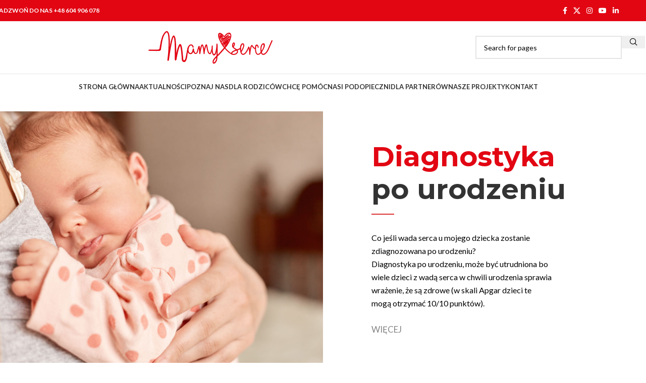

--- FILE ---
content_type: text/html; charset=UTF-8
request_url: https://mamyserce.org.pl/diagnostyka-po-urodzeniu/
body_size: 22001
content:
<!DOCTYPE html>
<html lang="pl-PL">
<head>
	<meta charset="UTF-8">
	<link rel="profile" href="https://gmpg.org/xfn/11">
	<link rel="pingback" href="https://mamyserce.org.pl/xmlrpc.php">

	<meta name='robots' content='index, follow, max-image-preview:large, max-snippet:-1, max-video-preview:-1' />

	<!-- This site is optimized with the Yoast SEO plugin v26.7 - https://yoast.com/wordpress/plugins/seo/ -->
	<title>Diagnostyka po urodzeniu - Fundacja Mamy Serce</title>
	<link rel="canonical" href="https://mamyserce.org.pl/diagnostyka-po-urodzeniu/" />
	<meta property="og:locale" content="pl_PL" />
	<meta property="og:type" content="article" />
	<meta property="og:title" content="Diagnostyka po urodzeniu - Fundacja Mamy Serce" />
	<meta property="og:url" content="https://mamyserce.org.pl/diagnostyka-po-urodzeniu/" />
	<meta property="og:site_name" content="Fundacja Mamy Serce" />
	<meta property="article:modified_time" content="2021-11-16T13:26:26+00:00" />
	<meta name="twitter:card" content="summary_large_image" />
	<meta name="twitter:label1" content="Szacowany czas czytania" />
	<meta name="twitter:data1" content="5 minut" />
	<script type="application/ld+json" class="yoast-schema-graph">{"@context":"https://schema.org","@graph":[{"@type":"WebPage","@id":"https://mamyserce.org.pl/diagnostyka-po-urodzeniu/","url":"https://mamyserce.org.pl/diagnostyka-po-urodzeniu/","name":"Diagnostyka po urodzeniu - Fundacja Mamy Serce","isPartOf":{"@id":"https://mamyserce.org.pl/#website"},"datePublished":"2021-09-24T09:46:08+00:00","dateModified":"2021-11-16T13:26:26+00:00","breadcrumb":{"@id":"https://mamyserce.org.pl/diagnostyka-po-urodzeniu/#breadcrumb"},"inLanguage":"pl-PL","potentialAction":[{"@type":"ReadAction","target":["https://mamyserce.org.pl/diagnostyka-po-urodzeniu/"]}]},{"@type":"BreadcrumbList","@id":"https://mamyserce.org.pl/diagnostyka-po-urodzeniu/#breadcrumb","itemListElement":[{"@type":"ListItem","position":1,"name":"Strona główna","item":"https://mamyserce.org.pl/"},{"@type":"ListItem","position":2,"name":"Diagnostyka po urodzeniu"}]},{"@type":"WebSite","@id":"https://mamyserce.org.pl/#website","url":"https://mamyserce.org.pl/","name":"Fundacja Mamy Serce","description":"Fundacja dla małych serduszek","potentialAction":[{"@type":"SearchAction","target":{"@type":"EntryPoint","urlTemplate":"https://mamyserce.org.pl/?s={search_term_string}"},"query-input":{"@type":"PropertyValueSpecification","valueRequired":true,"valueName":"search_term_string"}}],"inLanguage":"pl-PL"}]}</script>
	<!-- / Yoast SEO plugin. -->


<link rel='dns-prefetch' href='//fonts.googleapis.com' />
<link rel='dns-prefetch' href='//www.googletagmanager.com' />
<link rel="alternate" type="application/rss+xml" title="Fundacja Mamy Serce &raquo; Kanał z wpisami" href="https://mamyserce.org.pl/feed/" />
<link rel="alternate" type="application/rss+xml" title="Fundacja Mamy Serce &raquo; Kanał z komentarzami" href="https://mamyserce.org.pl/comments/feed/" />
<link rel="alternate" title="oEmbed (JSON)" type="application/json+oembed" href="https://mamyserce.org.pl/wp-json/oembed/1.0/embed?url=https%3A%2F%2Fmamyserce.org.pl%2Fdiagnostyka-po-urodzeniu%2F" />
<link rel="alternate" title="oEmbed (XML)" type="text/xml+oembed" href="https://mamyserce.org.pl/wp-json/oembed/1.0/embed?url=https%3A%2F%2Fmamyserce.org.pl%2Fdiagnostyka-po-urodzeniu%2F&#038;format=xml" />
<style id='wp-img-auto-sizes-contain-inline-css' type='text/css'>
img:is([sizes=auto i],[sizes^="auto," i]){contain-intrinsic-size:3000px 1500px}
/*# sourceURL=wp-img-auto-sizes-contain-inline-css */
</style>
<style id='wp-block-library-inline-css' type='text/css'>
:root{--wp-block-synced-color:#7a00df;--wp-block-synced-color--rgb:122,0,223;--wp-bound-block-color:var(--wp-block-synced-color);--wp-editor-canvas-background:#ddd;--wp-admin-theme-color:#007cba;--wp-admin-theme-color--rgb:0,124,186;--wp-admin-theme-color-darker-10:#006ba1;--wp-admin-theme-color-darker-10--rgb:0,107,160.5;--wp-admin-theme-color-darker-20:#005a87;--wp-admin-theme-color-darker-20--rgb:0,90,135;--wp-admin-border-width-focus:2px}@media (min-resolution:192dpi){:root{--wp-admin-border-width-focus:1.5px}}.wp-element-button{cursor:pointer}:root .has-very-light-gray-background-color{background-color:#eee}:root .has-very-dark-gray-background-color{background-color:#313131}:root .has-very-light-gray-color{color:#eee}:root .has-very-dark-gray-color{color:#313131}:root .has-vivid-green-cyan-to-vivid-cyan-blue-gradient-background{background:linear-gradient(135deg,#00d084,#0693e3)}:root .has-purple-crush-gradient-background{background:linear-gradient(135deg,#34e2e4,#4721fb 50%,#ab1dfe)}:root .has-hazy-dawn-gradient-background{background:linear-gradient(135deg,#faaca8,#dad0ec)}:root .has-subdued-olive-gradient-background{background:linear-gradient(135deg,#fafae1,#67a671)}:root .has-atomic-cream-gradient-background{background:linear-gradient(135deg,#fdd79a,#004a59)}:root .has-nightshade-gradient-background{background:linear-gradient(135deg,#330968,#31cdcf)}:root .has-midnight-gradient-background{background:linear-gradient(135deg,#020381,#2874fc)}:root{--wp--preset--font-size--normal:16px;--wp--preset--font-size--huge:42px}.has-regular-font-size{font-size:1em}.has-larger-font-size{font-size:2.625em}.has-normal-font-size{font-size:var(--wp--preset--font-size--normal)}.has-huge-font-size{font-size:var(--wp--preset--font-size--huge)}.has-text-align-center{text-align:center}.has-text-align-left{text-align:left}.has-text-align-right{text-align:right}.has-fit-text{white-space:nowrap!important}#end-resizable-editor-section{display:none}.aligncenter{clear:both}.items-justified-left{justify-content:flex-start}.items-justified-center{justify-content:center}.items-justified-right{justify-content:flex-end}.items-justified-space-between{justify-content:space-between}.screen-reader-text{border:0;clip-path:inset(50%);height:1px;margin:-1px;overflow:hidden;padding:0;position:absolute;width:1px;word-wrap:normal!important}.screen-reader-text:focus{background-color:#ddd;clip-path:none;color:#444;display:block;font-size:1em;height:auto;left:5px;line-height:normal;padding:15px 23px 14px;text-decoration:none;top:5px;width:auto;z-index:100000}html :where(.has-border-color){border-style:solid}html :where([style*=border-top-color]){border-top-style:solid}html :where([style*=border-right-color]){border-right-style:solid}html :where([style*=border-bottom-color]){border-bottom-style:solid}html :where([style*=border-left-color]){border-left-style:solid}html :where([style*=border-width]){border-style:solid}html :where([style*=border-top-width]){border-top-style:solid}html :where([style*=border-right-width]){border-right-style:solid}html :where([style*=border-bottom-width]){border-bottom-style:solid}html :where([style*=border-left-width]){border-left-style:solid}html :where(img[class*=wp-image-]){height:auto;max-width:100%}:where(figure){margin:0 0 1em}html :where(.is-position-sticky){--wp-admin--admin-bar--position-offset:var(--wp-admin--admin-bar--height,0px)}@media screen and (max-width:600px){html :where(.is-position-sticky){--wp-admin--admin-bar--position-offset:0px}}

/*# sourceURL=wp-block-library-inline-css */
</style><link rel='stylesheet' id='wc-blocks-style-css' href='https://mamyserce.org.pl/wp-content/plugins/woocommerce/assets/client/blocks/wc-blocks.css?ver=wc-10.4.3' type='text/css' media='all' />
<style id='global-styles-inline-css' type='text/css'>
:root{--wp--preset--aspect-ratio--square: 1;--wp--preset--aspect-ratio--4-3: 4/3;--wp--preset--aspect-ratio--3-4: 3/4;--wp--preset--aspect-ratio--3-2: 3/2;--wp--preset--aspect-ratio--2-3: 2/3;--wp--preset--aspect-ratio--16-9: 16/9;--wp--preset--aspect-ratio--9-16: 9/16;--wp--preset--color--black: #000000;--wp--preset--color--cyan-bluish-gray: #abb8c3;--wp--preset--color--white: #ffffff;--wp--preset--color--pale-pink: #f78da7;--wp--preset--color--vivid-red: #cf2e2e;--wp--preset--color--luminous-vivid-orange: #ff6900;--wp--preset--color--luminous-vivid-amber: #fcb900;--wp--preset--color--light-green-cyan: #7bdcb5;--wp--preset--color--vivid-green-cyan: #00d084;--wp--preset--color--pale-cyan-blue: #8ed1fc;--wp--preset--color--vivid-cyan-blue: #0693e3;--wp--preset--color--vivid-purple: #9b51e0;--wp--preset--gradient--vivid-cyan-blue-to-vivid-purple: linear-gradient(135deg,rgb(6,147,227) 0%,rgb(155,81,224) 100%);--wp--preset--gradient--light-green-cyan-to-vivid-green-cyan: linear-gradient(135deg,rgb(122,220,180) 0%,rgb(0,208,130) 100%);--wp--preset--gradient--luminous-vivid-amber-to-luminous-vivid-orange: linear-gradient(135deg,rgb(252,185,0) 0%,rgb(255,105,0) 100%);--wp--preset--gradient--luminous-vivid-orange-to-vivid-red: linear-gradient(135deg,rgb(255,105,0) 0%,rgb(207,46,46) 100%);--wp--preset--gradient--very-light-gray-to-cyan-bluish-gray: linear-gradient(135deg,rgb(238,238,238) 0%,rgb(169,184,195) 100%);--wp--preset--gradient--cool-to-warm-spectrum: linear-gradient(135deg,rgb(74,234,220) 0%,rgb(151,120,209) 20%,rgb(207,42,186) 40%,rgb(238,44,130) 60%,rgb(251,105,98) 80%,rgb(254,248,76) 100%);--wp--preset--gradient--blush-light-purple: linear-gradient(135deg,rgb(255,206,236) 0%,rgb(152,150,240) 100%);--wp--preset--gradient--blush-bordeaux: linear-gradient(135deg,rgb(254,205,165) 0%,rgb(254,45,45) 50%,rgb(107,0,62) 100%);--wp--preset--gradient--luminous-dusk: linear-gradient(135deg,rgb(255,203,112) 0%,rgb(199,81,192) 50%,rgb(65,88,208) 100%);--wp--preset--gradient--pale-ocean: linear-gradient(135deg,rgb(255,245,203) 0%,rgb(182,227,212) 50%,rgb(51,167,181) 100%);--wp--preset--gradient--electric-grass: linear-gradient(135deg,rgb(202,248,128) 0%,rgb(113,206,126) 100%);--wp--preset--gradient--midnight: linear-gradient(135deg,rgb(2,3,129) 0%,rgb(40,116,252) 100%);--wp--preset--font-size--small: 13px;--wp--preset--font-size--medium: 20px;--wp--preset--font-size--large: 36px;--wp--preset--font-size--x-large: 42px;--wp--preset--spacing--20: 0.44rem;--wp--preset--spacing--30: 0.67rem;--wp--preset--spacing--40: 1rem;--wp--preset--spacing--50: 1.5rem;--wp--preset--spacing--60: 2.25rem;--wp--preset--spacing--70: 3.38rem;--wp--preset--spacing--80: 5.06rem;--wp--preset--shadow--natural: 6px 6px 9px rgba(0, 0, 0, 0.2);--wp--preset--shadow--deep: 12px 12px 50px rgba(0, 0, 0, 0.4);--wp--preset--shadow--sharp: 6px 6px 0px rgba(0, 0, 0, 0.2);--wp--preset--shadow--outlined: 6px 6px 0px -3px rgb(255, 255, 255), 6px 6px rgb(0, 0, 0);--wp--preset--shadow--crisp: 6px 6px 0px rgb(0, 0, 0);}:where(body) { margin: 0; }.wp-site-blocks > .alignleft { float: left; margin-right: 2em; }.wp-site-blocks > .alignright { float: right; margin-left: 2em; }.wp-site-blocks > .aligncenter { justify-content: center; margin-left: auto; margin-right: auto; }:where(.is-layout-flex){gap: 0.5em;}:where(.is-layout-grid){gap: 0.5em;}.is-layout-flow > .alignleft{float: left;margin-inline-start: 0;margin-inline-end: 2em;}.is-layout-flow > .alignright{float: right;margin-inline-start: 2em;margin-inline-end: 0;}.is-layout-flow > .aligncenter{margin-left: auto !important;margin-right: auto !important;}.is-layout-constrained > .alignleft{float: left;margin-inline-start: 0;margin-inline-end: 2em;}.is-layout-constrained > .alignright{float: right;margin-inline-start: 2em;margin-inline-end: 0;}.is-layout-constrained > .aligncenter{margin-left: auto !important;margin-right: auto !important;}.is-layout-constrained > :where(:not(.alignleft):not(.alignright):not(.alignfull)){margin-left: auto !important;margin-right: auto !important;}body .is-layout-flex{display: flex;}.is-layout-flex{flex-wrap: wrap;align-items: center;}.is-layout-flex > :is(*, div){margin: 0;}body .is-layout-grid{display: grid;}.is-layout-grid > :is(*, div){margin: 0;}body{padding-top: 0px;padding-right: 0px;padding-bottom: 0px;padding-left: 0px;}a:where(:not(.wp-element-button)){text-decoration: none;}:root :where(.wp-element-button, .wp-block-button__link){background-color: #32373c;border-width: 0;color: #fff;font-family: inherit;font-size: inherit;font-style: inherit;font-weight: inherit;letter-spacing: inherit;line-height: inherit;padding-top: calc(0.667em + 2px);padding-right: calc(1.333em + 2px);padding-bottom: calc(0.667em + 2px);padding-left: calc(1.333em + 2px);text-decoration: none;text-transform: inherit;}.has-black-color{color: var(--wp--preset--color--black) !important;}.has-cyan-bluish-gray-color{color: var(--wp--preset--color--cyan-bluish-gray) !important;}.has-white-color{color: var(--wp--preset--color--white) !important;}.has-pale-pink-color{color: var(--wp--preset--color--pale-pink) !important;}.has-vivid-red-color{color: var(--wp--preset--color--vivid-red) !important;}.has-luminous-vivid-orange-color{color: var(--wp--preset--color--luminous-vivid-orange) !important;}.has-luminous-vivid-amber-color{color: var(--wp--preset--color--luminous-vivid-amber) !important;}.has-light-green-cyan-color{color: var(--wp--preset--color--light-green-cyan) !important;}.has-vivid-green-cyan-color{color: var(--wp--preset--color--vivid-green-cyan) !important;}.has-pale-cyan-blue-color{color: var(--wp--preset--color--pale-cyan-blue) !important;}.has-vivid-cyan-blue-color{color: var(--wp--preset--color--vivid-cyan-blue) !important;}.has-vivid-purple-color{color: var(--wp--preset--color--vivid-purple) !important;}.has-black-background-color{background-color: var(--wp--preset--color--black) !important;}.has-cyan-bluish-gray-background-color{background-color: var(--wp--preset--color--cyan-bluish-gray) !important;}.has-white-background-color{background-color: var(--wp--preset--color--white) !important;}.has-pale-pink-background-color{background-color: var(--wp--preset--color--pale-pink) !important;}.has-vivid-red-background-color{background-color: var(--wp--preset--color--vivid-red) !important;}.has-luminous-vivid-orange-background-color{background-color: var(--wp--preset--color--luminous-vivid-orange) !important;}.has-luminous-vivid-amber-background-color{background-color: var(--wp--preset--color--luminous-vivid-amber) !important;}.has-light-green-cyan-background-color{background-color: var(--wp--preset--color--light-green-cyan) !important;}.has-vivid-green-cyan-background-color{background-color: var(--wp--preset--color--vivid-green-cyan) !important;}.has-pale-cyan-blue-background-color{background-color: var(--wp--preset--color--pale-cyan-blue) !important;}.has-vivid-cyan-blue-background-color{background-color: var(--wp--preset--color--vivid-cyan-blue) !important;}.has-vivid-purple-background-color{background-color: var(--wp--preset--color--vivid-purple) !important;}.has-black-border-color{border-color: var(--wp--preset--color--black) !important;}.has-cyan-bluish-gray-border-color{border-color: var(--wp--preset--color--cyan-bluish-gray) !important;}.has-white-border-color{border-color: var(--wp--preset--color--white) !important;}.has-pale-pink-border-color{border-color: var(--wp--preset--color--pale-pink) !important;}.has-vivid-red-border-color{border-color: var(--wp--preset--color--vivid-red) !important;}.has-luminous-vivid-orange-border-color{border-color: var(--wp--preset--color--luminous-vivid-orange) !important;}.has-luminous-vivid-amber-border-color{border-color: var(--wp--preset--color--luminous-vivid-amber) !important;}.has-light-green-cyan-border-color{border-color: var(--wp--preset--color--light-green-cyan) !important;}.has-vivid-green-cyan-border-color{border-color: var(--wp--preset--color--vivid-green-cyan) !important;}.has-pale-cyan-blue-border-color{border-color: var(--wp--preset--color--pale-cyan-blue) !important;}.has-vivid-cyan-blue-border-color{border-color: var(--wp--preset--color--vivid-cyan-blue) !important;}.has-vivid-purple-border-color{border-color: var(--wp--preset--color--vivid-purple) !important;}.has-vivid-cyan-blue-to-vivid-purple-gradient-background{background: var(--wp--preset--gradient--vivid-cyan-blue-to-vivid-purple) !important;}.has-light-green-cyan-to-vivid-green-cyan-gradient-background{background: var(--wp--preset--gradient--light-green-cyan-to-vivid-green-cyan) !important;}.has-luminous-vivid-amber-to-luminous-vivid-orange-gradient-background{background: var(--wp--preset--gradient--luminous-vivid-amber-to-luminous-vivid-orange) !important;}.has-luminous-vivid-orange-to-vivid-red-gradient-background{background: var(--wp--preset--gradient--luminous-vivid-orange-to-vivid-red) !important;}.has-very-light-gray-to-cyan-bluish-gray-gradient-background{background: var(--wp--preset--gradient--very-light-gray-to-cyan-bluish-gray) !important;}.has-cool-to-warm-spectrum-gradient-background{background: var(--wp--preset--gradient--cool-to-warm-spectrum) !important;}.has-blush-light-purple-gradient-background{background: var(--wp--preset--gradient--blush-light-purple) !important;}.has-blush-bordeaux-gradient-background{background: var(--wp--preset--gradient--blush-bordeaux) !important;}.has-luminous-dusk-gradient-background{background: var(--wp--preset--gradient--luminous-dusk) !important;}.has-pale-ocean-gradient-background{background: var(--wp--preset--gradient--pale-ocean) !important;}.has-electric-grass-gradient-background{background: var(--wp--preset--gradient--electric-grass) !important;}.has-midnight-gradient-background{background: var(--wp--preset--gradient--midnight) !important;}.has-small-font-size{font-size: var(--wp--preset--font-size--small) !important;}.has-medium-font-size{font-size: var(--wp--preset--font-size--medium) !important;}.has-large-font-size{font-size: var(--wp--preset--font-size--large) !important;}.has-x-large-font-size{font-size: var(--wp--preset--font-size--x-large) !important;}
/*# sourceURL=global-styles-inline-css */
</style>

<style id='woocommerce-inline-inline-css' type='text/css'>
.woocommerce form .form-row .required { visibility: visible; }
/*# sourceURL=woocommerce-inline-inline-css */
</style>
<link rel='stylesheet' id='js_composer_front-css' href='https://mamyserce.org.pl/wp-content/plugins/js_composer/assets/css/js_composer.min.css?ver=8.5' type='text/css' media='all' />
<link rel='stylesheet' id='wd-style-base-css' href='https://mamyserce.org.pl/wp-content/themes/woodmart/css/parts/base.min.css?ver=8.2.6' type='text/css' media='all' />
<link rel='stylesheet' id='wd-helpers-wpb-elem-css' href='https://mamyserce.org.pl/wp-content/themes/woodmart/css/parts/helpers-wpb-elem.min.css?ver=8.2.6' type='text/css' media='all' />
<link rel='stylesheet' id='wd-wpbakery-base-css' href='https://mamyserce.org.pl/wp-content/themes/woodmart/css/parts/int-wpb-base.min.css?ver=8.2.6' type='text/css' media='all' />
<link rel='stylesheet' id='wd-wpbakery-base-deprecated-css' href='https://mamyserce.org.pl/wp-content/themes/woodmart/css/parts/int-wpb-base-deprecated.min.css?ver=8.2.6' type='text/css' media='all' />
<link rel='stylesheet' id='wd-woocommerce-base-css' href='https://mamyserce.org.pl/wp-content/themes/woodmart/css/parts/woocommerce-base.min.css?ver=8.2.6' type='text/css' media='all' />
<link rel='stylesheet' id='wd-mod-star-rating-css' href='https://mamyserce.org.pl/wp-content/themes/woodmart/css/parts/mod-star-rating.min.css?ver=8.2.6' type='text/css' media='all' />
<link rel='stylesheet' id='wd-woocommerce-block-notices-css' href='https://mamyserce.org.pl/wp-content/themes/woodmart/css/parts/woo-mod-block-notices.min.css?ver=8.2.6' type='text/css' media='all' />
<link rel='stylesheet' id='wd-wp-blocks-css' href='https://mamyserce.org.pl/wp-content/themes/woodmart/css/parts/wp-blocks.min.css?ver=8.2.6' type='text/css' media='all' />
<link rel='stylesheet' id='child-style-css' href='https://mamyserce.org.pl/wp-content/themes/woodmart-child/style.css?ver=8.2.6' type='text/css' media='all' />
<link rel='stylesheet' id='wd-header-base-css' href='https://mamyserce.org.pl/wp-content/themes/woodmart/css/parts/header-base.min.css?ver=8.2.6' type='text/css' media='all' />
<link rel='stylesheet' id='wd-mod-tools-css' href='https://mamyserce.org.pl/wp-content/themes/woodmart/css/parts/mod-tools.min.css?ver=8.2.6' type='text/css' media='all' />
<link rel='stylesheet' id='wd-header-elements-base-css' href='https://mamyserce.org.pl/wp-content/themes/woodmart/css/parts/header-el-base.min.css?ver=8.2.6' type='text/css' media='all' />
<link rel='stylesheet' id='wd-social-icons-css' href='https://mamyserce.org.pl/wp-content/themes/woodmart/css/parts/el-social-icons.min.css?ver=8.2.6' type='text/css' media='all' />
<link rel='stylesheet' id='wd-header-search-css' href='https://mamyserce.org.pl/wp-content/themes/woodmart/css/parts/header-el-search.min.css?ver=8.2.6' type='text/css' media='all' />
<link rel='stylesheet' id='wd-header-search-form-css' href='https://mamyserce.org.pl/wp-content/themes/woodmart/css/parts/header-el-search-form.min.css?ver=8.2.6' type='text/css' media='all' />
<link rel='stylesheet' id='wd-wd-search-form-css' href='https://mamyserce.org.pl/wp-content/themes/woodmart/css/parts/wd-search-form.min.css?ver=8.2.6' type='text/css' media='all' />
<link rel='stylesheet' id='wd-wd-search-results-css' href='https://mamyserce.org.pl/wp-content/themes/woodmart/css/parts/wd-search-results.min.css?ver=8.2.6' type='text/css' media='all' />
<link rel='stylesheet' id='wd-wd-search-dropdown-css' href='https://mamyserce.org.pl/wp-content/themes/woodmart/css/parts/wd-search-dropdown.min.css?ver=8.2.6' type='text/css' media='all' />
<link rel='stylesheet' id='wd-header-mobile-nav-dropdown-css' href='https://mamyserce.org.pl/wp-content/themes/woodmart/css/parts/header-el-mobile-nav-dropdown.min.css?ver=8.2.6' type='text/css' media='all' />
<link rel='stylesheet' id='wd-responsive-text-css' href='https://mamyserce.org.pl/wp-content/themes/woodmart/css/parts/el-responsive-text.min.css?ver=8.2.6' type='text/css' media='all' />
<link rel='stylesheet' id='wd-button-css' href='https://mamyserce.org.pl/wp-content/themes/woodmart/css/parts/el-button.min.css?ver=8.2.6' type='text/css' media='all' />
<link rel='stylesheet' id='wd-section-title-css' href='https://mamyserce.org.pl/wp-content/themes/woodmart/css/parts/el-section-title.min.css?ver=8.2.6' type='text/css' media='all' />
<link rel='stylesheet' id='wd-mod-highlighted-text-css' href='https://mamyserce.org.pl/wp-content/themes/woodmart/css/parts/mod-highlighted-text.min.css?ver=8.2.6' type='text/css' media='all' />
<link rel='stylesheet' id='wd-footer-base-css' href='https://mamyserce.org.pl/wp-content/themes/woodmart/css/parts/footer-base.min.css?ver=8.2.6' type='text/css' media='all' />
<link rel='stylesheet' id='wd-section-title-style-simple-and-brd-css' href='https://mamyserce.org.pl/wp-content/themes/woodmart/css/parts/el-section-title-style-simple-and-brd.min.css?ver=8.2.6' type='text/css' media='all' />
<link rel='stylesheet' id='wd-el-subtitle-style-css' href='https://mamyserce.org.pl/wp-content/themes/woodmart/css/parts/el-subtitle-style.min.css?ver=8.2.6' type='text/css' media='all' />
<link rel='stylesheet' id='wd-social-icons-styles-css' href='https://mamyserce.org.pl/wp-content/themes/woodmart/css/parts/el-social-styles.min.css?ver=8.2.6' type='text/css' media='all' />
<link rel='stylesheet' id='wd-scroll-top-css' href='https://mamyserce.org.pl/wp-content/themes/woodmart/css/parts/opt-scrolltotop.min.css?ver=8.2.6' type='text/css' media='all' />
<link rel='stylesheet' id='xts-google-fonts-css' href='https://fonts.googleapis.com/css?family=Lato%3A400%2C700%7CMontserrat%3A400%2C600%2C700%7CPoppins%3A400%2C600%2C500&#038;ver=8.2.6' type='text/css' media='all' />
<script type="text/javascript" src="https://mamyserce.org.pl/wp-includes/js/jquery/jquery.min.js?ver=3.7.1" id="jquery-core-js"></script>
<script type="text/javascript" src="https://mamyserce.org.pl/wp-content/themes/woodmart/js/scripts/global/scrollBar.min.js?ver=8.2.6" id="wd-scrollbar-js"></script>
<script></script><link rel="https://api.w.org/" href="https://mamyserce.org.pl/wp-json/" /><link rel="alternate" title="JSON" type="application/json" href="https://mamyserce.org.pl/wp-json/wp/v2/pages/1439" /><link rel="EditURI" type="application/rsd+xml" title="RSD" href="https://mamyserce.org.pl/xmlrpc.php?rsd" />
<meta name="generator" content="WordPress 6.9" />
<meta name="generator" content="WooCommerce 10.4.3" />
<link rel='shortlink' href='https://mamyserce.org.pl/?p=1439' />
<meta name="generator" content="Site Kit by Google 1.170.0" />					<meta name="viewport" content="width=device-width, initial-scale=1.0, maximum-scale=1.0, user-scalable=no">
										<noscript><style>.woocommerce-product-gallery{ opacity: 1 !important; }</style></noscript>
				<style>
				.donation_input {
					margin-bottom: 20px;
				}

				.donation_input_banks {
					display: flex;
					flex-wrap: wrap;
				}

				.donation_input button {
					padding: 2px;
					width: 33%;
					background: #fff;
				}

				.donation_progress {
					border: 1px solid rgba(226, 6, 19, 0.5);
					height: 35px;
				}

				.donation_input input[type="checkbox"] {
					float: left;
					margin: 4px 10px 0 0;
				}

				.donation_text {
					text-align: center;
				}

				.donation_span {
					color: rgba(226, 6, 19, 1);
				}

				.label_text {
					font-size: 0.8rem;
				}
			</style>
		<meta name="generator" content="Powered by WPBakery Page Builder - drag and drop page builder for WordPress."/>
<link rel="icon" href="https://mamyserce.org.pl/wp-content/uploads/2021/11/cropped-logo_serce_favicon-32x32.png" sizes="32x32" />
<link rel="icon" href="https://mamyserce.org.pl/wp-content/uploads/2021/11/cropped-logo_serce_favicon-192x192.png" sizes="192x192" />
<link rel="apple-touch-icon" href="https://mamyserce.org.pl/wp-content/uploads/2021/11/cropped-logo_serce_favicon-180x180.png" />
<meta name="msapplication-TileImage" content="https://mamyserce.org.pl/wp-content/uploads/2021/11/cropped-logo_serce_favicon-270x270.png" />
		<style type="text/css" id="wp-custom-css">
			.red-hover-overlay img.promo-banner-image{
	transition: all .5s linear;
	opacity: .6;
}
.red-hover-overlay{
	background: #000;
	transition: .3s;
}
.red-hover-overlay:hover{
	background-image: -webkit-linear-gradient(left , rgb(232, 116, 75) , rgb(250, 55, 73) 100%);
}
.red-hover-overlay:hover img.promo-banner-image{
	-webkit-filter: grayscale(100%);
  filter: grayscale(100%);
	opacity: .2;
	transition: all .5s linear;
}
.box-with-icon path {
	stroke-width: 0;
}
.wd-info-box svg path{
	fill: #E84D49;
	stroke: #E84D49;
}
.wd-info-box:hover svg path{
	fill: #fff;
	stroke: #fff;
}


@keyframes pulse {
	0%{
    transform: scale(.8);
  }
	50%{
		transform: scale(1);
	}
	100%{
		transform: scale(.8);
	}
}
.vc_row.wpb_row.vc_inner.vc_row-fluid.vc_custom_1623155585932.vc_row-has-fill {
    border-bottom-style: none !important;
}
	
.one_half {
	width:50%;
	float:left;
}

textarea {
    min-height: 100px;
    margin-bottom: 20px;
}
.wpcf7 input,
.wpcf7 textarea{
	border-color: #fff;
	border: 1px solid rgba(255,255,255,.5)!important;
	color: #fff;
}

.form-btn{
	background: transparent;
}
.form-btn:hover{
	background: #fff;
	color: #000;
}
html {
  scroll-padding-top: 110px;
}
.woodmart-shopping-cart {
    display: none!important;
}
.kolor a {
    color: #969696;
    text-decoration: none;
    transition: all .25s ease;
}
a.link-strzalka::after{
content:'›';
	float:right;
	margin-right:15px;
}
[class*="color-scheme-light"] .wd-meta-author a  {
    display: none;
}
.blog-design-meta-image.has-post-thumbnail .wd-post-header>div {
    display: none;
}
.blog-design-meta-image.has-post-thumbnail .wd-post-header {
    display: none
}
.page-id-1525 .info-icon .st0{
	 fill:#E20613!important;
} 

.page-id-2000 .info-icon .st1,
.page-id-2597 .info-icon .st1,
.page-id-2597 .info-icon .st3,
.page-id-2597 .info-icon .st2{
	fill: #E84D49!important;
}

.telefon-gora a{
	color: #fff;
}
.portfolio-text-shown .portfolio-info {
    background-color: #e10015;!important;
    text-align: center;
}
.portfolio-text-shown .wd-entities-title a {
    color: #fff; !important;
	font-size: 18px; !important;
}
.wd-social-icons.icons-size-small .wd-icon, .wd-social-icons.icons-size- .wd-icon {
    font-size: 17px;
}
.woodmart-counter .counter-label {
    margin-top: 10
px
;
    color: var(--color-gray-500);
    font-size: 14PX; !important;
    line-height: 1.4;
}

.krok-tekst:before{
	content: url(https://mamyserce.org.pl/wp-content/uploads/2021/11/checkbox3.svg);
	
}
.wd-entry-meta .meta-author {
    display: none;
}
.hovered-social-icons {
    display: none;
}		</style>
		<style>
		
		</style><style data-type="woodmart_shortcodes-custom-css">#wd-614d9e9ce2c6c .woodmart-text-block{line-height:65px ;font-size:55px ;}#wd-6193b17d88af5 .woodmart-text-block{line-height:26px ;font-size:16px ;}#wd-614da15575875 .woodmart-text-block{line-height:55px ;font-size:45px ;}#wd-614da1a8ea3af .woodmart-title-container{line-height:56px ;font-size:46px ;}#wd-614da1a8ea3af .title-after_title{line-height:26px ;font-size:16px ;}@media (max-width: 1024px) {#wd-614d9e9ce2c6c .woodmart-text-block{line-height:46px ;font-size:36px ;}#wd-6193b17d88af5 .woodmart-text-block{line-height:26px ;font-size:16px ;}#wd-614da15575875 .woodmart-text-block{line-height:46px ;font-size:36px ;}#wd-614da1a8ea3af .woodmart-title-container{line-height:46px ;font-size:36px ;}#wd-614da1a8ea3af .title-after_title{line-height:24px ;font-size:14px ;}}@media (max-width: 767px) {#wd-614d9e9ce2c6c .woodmart-text-block{line-height:34px ;font-size:24px ;}#wd-6193b17d88af5 .woodmart-text-block{line-height:26px ;font-size:16px ;}#wd-614da15575875 .woodmart-text-block{line-height:34px ;font-size:24px ;}#wd-614da1a8ea3af .woodmart-title-container{line-height:38px ;font-size:28px ;}}</style><style type="text/css" data-type="vc_shortcodes-custom-css">.vc_custom_1629374204737{margin-top: 2% !important;}.vc_custom_1632317653379{margin-top: 8% !important;padding-top: 8% !important;padding-bottom: 8% !important;background-color: #f4f4f4 !important;}.vc_custom_1632487580516{margin-top: -40px !important;margin-bottom: -60px !important;padding-top: 18vh !important;padding-bottom: 18vh !important;background-image: url(https://mamyserce.org.pl/wp-content/uploads/2021/08/tlo_video.jpg?id=83) !important;}.vc_custom_1632477383829{padding-top: 40% !important;padding-bottom: 40% !important;background-image: url(https://mamyserce.org.pl/wp-content/uploads/2021/09/zdjecie_diagnostyka_po_urodzeniu.jpg?id=1443) !important;background-position: center !important;background-repeat: no-repeat !important;background-size: cover !important;}.vc_custom_1525683911075{padding-top: 5vh !important;padding-right: 15% !important;padding-bottom: 5vh !important;padding-left: 15% !important;}.vc_custom_1632476845454{margin-bottom: 15px !important;}.vc_custom_1637069184451{margin-bottom: 25px !important;}.vc_custom_1632477534670{margin-bottom: 15px !important;}.vc_custom_1629463021471{padding-bottom: 10% !important;}.vc_custom_1632477850559{padding-top: 0px !important;padding-bottom: 5% !important;background-color: rgba(0,0,0,0.51) !important;*background-color: rgb(0,0,0) !important;}.vc_custom_1632477821968{margin-right: 0px !important;margin-left: 0px !important;padding-top: 5vh !important;padding-right: 10% !important;padding-left: 10% !important;}.vc_custom_1632477803126{margin-top: 0px !important;padding-top: 0px !important;}.vc_custom_1497600312708{padding-top: 0px !important;padding-right: 0px !important;padding-left: 0px !important;}.vc_custom_1632477638210{margin-bottom: 25px !important;}.vc_custom_1632477761060{margin-right: 10% !important;margin-left: 20% !important;}.vc_custom_1632477773603{margin-right: 10% !important;margin-left: 20% !important;}</style><noscript><style> .wpb_animate_when_almost_visible { opacity: 1; }</style></noscript>			<style id="wd-style-default_header-css" data-type="wd-style-default_header">
				:root{
	--wd-top-bar-h: 42px;
	--wd-top-bar-sm-h: 40px;
	--wd-top-bar-sticky-h: .00001px;
	--wd-top-bar-brd-w: .00001px;

	--wd-header-general-h: 104px;
	--wd-header-general-sm-h: 60px;
	--wd-header-general-sticky-h: .00001px;
	--wd-header-general-brd-w: 1px;

	--wd-header-bottom-h: 50px;
	--wd-header-bottom-sm-h: .00001px;
	--wd-header-bottom-sticky-h: .00001px;
	--wd-header-bottom-brd-w: .00001px;

	--wd-header-clone-h: 49px;

	--wd-header-brd-w: calc(var(--wd-top-bar-brd-w) + var(--wd-header-general-brd-w) + var(--wd-header-bottom-brd-w));
	--wd-header-h: calc(var(--wd-top-bar-h) + var(--wd-header-general-h) + var(--wd-header-bottom-h) + var(--wd-header-brd-w));
	--wd-header-sticky-h: calc(var(--wd-top-bar-sticky-h) + var(--wd-header-general-sticky-h) + var(--wd-header-bottom-sticky-h) + var(--wd-header-clone-h) + var(--wd-header-brd-w));
	--wd-header-sm-h: calc(var(--wd-top-bar-sm-h) + var(--wd-header-general-sm-h) + var(--wd-header-bottom-sm-h) + var(--wd-header-brd-w));
}

.whb-top-bar .wd-dropdown {
	margin-top: 1px;
}

.whb-top-bar .wd-dropdown:after {
	height: 11px;
}




:root:has(.whb-general-header.whb-border-boxed) {
	--wd-header-general-brd-w: .00001px;
}

@media (max-width: 1024px) {
:root:has(.whb-general-header.whb-hidden-mobile) {
	--wd-header-general-brd-w: .00001px;
}
}


.whb-header-bottom .wd-dropdown {
	margin-top: 5px;
}

.whb-header-bottom .wd-dropdown:after {
	height: 15px;
}


.whb-clone.whb-sticked .wd-dropdown:not(.sub-sub-menu) {
	margin-top: 4.5px;
}

.whb-clone.whb-sticked .wd-dropdown:not(.sub-sub-menu):after {
	height: 14.5px;
}

		
.whb-top-bar {
	background-color: rgba(226, 6, 19, 1);
}

.whb-general-header {
	border-color: rgba(129, 129, 129, 0.2);border-bottom-width: 1px;border-bottom-style: solid;
}
			</style>
						<style id="wd-style-theme_settings_default-css" data-type="wd-style-theme_settings_default">
				@font-face {
	font-weight: normal;
	font-style: normal;
	font-family: "woodmart-font";
	src: url("//mamyserce.org.pl/wp-content/themes/woodmart/fonts/woodmart-font-1-400.woff2?v=8.2.6") format("woff2");
}

@font-face {
	font-family: "star";
	font-weight: 400;
	font-style: normal;
	src: url("//mamyserce.org.pl/wp-content/plugins/woocommerce/assets/fonts/star.eot?#iefix") format("embedded-opentype"), url("//mamyserce.org.pl/wp-content/plugins/woocommerce/assets/fonts/star.woff") format("woff"), url("//mamyserce.org.pl/wp-content/plugins/woocommerce/assets/fonts/star.ttf") format("truetype"), url("//mamyserce.org.pl/wp-content/plugins/woocommerce/assets/fonts/star.svg#star") format("svg");
}

@font-face {
	font-family: "WooCommerce";
	font-weight: 400;
	font-style: normal;
	src: url("//mamyserce.org.pl/wp-content/plugins/woocommerce/assets/fonts/WooCommerce.eot?#iefix") format("embedded-opentype"), url("//mamyserce.org.pl/wp-content/plugins/woocommerce/assets/fonts/WooCommerce.woff") format("woff"), url("//mamyserce.org.pl/wp-content/plugins/woocommerce/assets/fonts/WooCommerce.ttf") format("truetype"), url("//mamyserce.org.pl/wp-content/plugins/woocommerce/assets/fonts/WooCommerce.svg#WooCommerce") format("svg");
}

:root {
	--wd-text-font: "Lato", Arial, Helvetica, sans-serif;
	--wd-text-font-weight: 400;
	--wd-text-color: rgb(0,0,0);
	--wd-text-font-size: 17px;
	--wd-title-font: "Montserrat", Arial, Helvetica, sans-serif;
	--wd-title-font-weight: 700;
	--wd-title-color: #242424;
	--wd-entities-title-font: "Poppins", Arial, Helvetica, sans-serif;
	--wd-entities-title-font-weight: 500;
	--wd-entities-title-color: #333333;
	--wd-entities-title-color-hover: rgb(221, 51, 51);
	--wd-alternative-font: "Lato", Arial, Helvetica, sans-serif;
	--wd-widget-title-font: "Poppins", Arial, Helvetica, sans-serif;
	--wd-widget-title-font-weight: 600;
	--wd-widget-title-transform: uppercase;
	--wd-widget-title-color: #333;
	--wd-widget-title-font-size: 16px;
	--wd-header-el-font: "Lato", Arial, Helvetica, sans-serif;
	--wd-header-el-font-weight: 700;
	--wd-header-el-transform: uppercase;
	--wd-header-el-font-size: 13px;
	--wd-primary-color: rgb(226,6,19);
	--wd-alternative-color: #fbbc34;
	--wd-link-color: rgb(132,132,132);
	--wd-link-color-hover: rgb(221,51,51);
	--btn-default-bgcolor: #f7f7f7;
	--btn-default-bgcolor-hover: #efefef;
	--btn-accented-bgcolor: #83b735;
	--btn-accented-bgcolor-hover: #74a32f;
	--wd-form-brd-width: 2px;
	--notices-success-bg: #459647;
	--notices-success-color: #fff;
	--notices-warning-bg: #E0B252;
	--notices-warning-color: #fff;
}
.wd-popup.wd-age-verify {
	--wd-popup-width: 500px;
}
.wd-popup.wd-promo-popup {
	background-color: #111111;
	background-image: none;
	background-repeat: no-repeat;
	background-size: contain;
	background-position: left center;
	--wd-popup-width: 800px;
}
:is(.woodmart-woocommerce-layered-nav, .wd-product-category-filter) .wd-scroll-content {
	max-height: 280px;
}
.wd-page-title {
	background-color: rgb(226,6,19);
	background-image: url(https://mamyserce.org.pl/wp-content/uploads/2021/09/naglowek_zdjecie.jpg);
	background-size: cover;
	background-position: center center;
}
.wd-footer {
	background-color: rgb(226,6,19);
	background-image: none;
}
.wd-popup.popup-quick-view {
	--wd-popup-width: 920px;
}
:root{
--wd-container-w: 1222px;
--wd-form-brd-radius: 0px;
--btn-default-color: #333;
--btn-default-color-hover: #333;
--btn-accented-color: #fff;
--btn-accented-color-hover: #fff;
--btn-default-brd-radius: 0px;
--btn-default-box-shadow: none;
--btn-default-box-shadow-hover: none;
--btn-default-box-shadow-active: none;
--btn-default-bottom: 0px;
--btn-accented-bottom-active: -1px;
--btn-accented-brd-radius: 0px;
--btn-accented-box-shadow: inset 0 -2px 0 rgba(0, 0, 0, .15);
--btn-accented-box-shadow-hover: inset 0 -2px 0 rgba(0, 0, 0, .15);
--wd-brd-radius: 0px;
}

@media (min-width: 1222px) {
[data-vc-full-width]:not([data-vc-stretch-content]),
:is(.vc_section, .vc_row).wd-section-stretch {
padding-left: calc((100vw - 1222px - var(--wd-sticky-nav-w) - var(--wd-scroll-w)) / 2);
padding-right: calc((100vw - 1222px - var(--wd-sticky-nav-w) - var(--wd-scroll-w)) / 2);
}
}


			</style>
			</head>

<body class="wp-singular page-template-default page page-id-1439 wp-theme-woodmart wp-child-theme-woodmart-child theme-woodmart woocommerce-no-js wrapper-full-width  categories-accordion-on woodmart-ajax-shop-on wpb-js-composer js-comp-ver-8.5 vc_responsive">
			<script type="text/javascript" id="wd-flicker-fix">// Flicker fix.</script>	
	
	<div class="wd-page-wrapper website-wrapper">
									<header class="whb-header whb-default_header whb-sticky-shadow whb-scroll-slide whb-sticky-clone">
					<div class="whb-main-header">
	
<div class="whb-row whb-top-bar whb-not-sticky-row whb-with-bg whb-without-border whb-color-dark whb-flex-flex-middle">
	<div class="container">
		<div class="whb-flex-row whb-top-bar-inner">
			<div class="whb-column whb-col-left whb-column5 whb-visible-lg">
	
<div class="wd-header-text reset-last-child whb-fqp4ij19uy91vi3xv483 telefon-gora"><a href="tel:+48 604 906 078"><strong>ZADZWOŃ DO NAS +48 604 906 078</strong></a></div>
</div>
<div class="whb-column whb-col-center whb-column6 whb-visible-lg whb-empty-column">
	</div>
<div class="whb-column whb-col-right whb-column7 whb-visible-lg">
				<div
						class=" wd-social-icons  wd-style-default wd-size-small social-follow wd-shape-circle  whb-61qbocnh2ezx7e7al7jd color-scheme-light text-center">
				
				
									<a rel="noopener noreferrer nofollow" href="https://www.facebook.com/FundacjaMamySerce" target="_blank" class=" wd-social-icon social-facebook" aria-label="Facebook social link">
						<span class="wd-icon"></span>
											</a>
				
									<a rel="noopener noreferrer nofollow" href="https://twitter.com/mamyserce" target="_blank" class=" wd-social-icon social-twitter" aria-label="X social link">
						<span class="wd-icon"></span>
											</a>
				
				
				
									<a rel="noopener noreferrer nofollow" href="https://www.instagram.com/fundacjamamyserce/" target="_blank" class=" wd-social-icon social-instagram" aria-label="Instagram social link">
						<span class="wd-icon"></span>
											</a>
				
				
									<a rel="noopener noreferrer nofollow" href="https://www.youtube.com/channel/UCRjjKZ2GU5bMmHxgEp3ZGiA" target="_blank" class=" wd-social-icon social-youtube" aria-label="YouTube social link">
						<span class="wd-icon"></span>
											</a>
				
				
				
									<a rel="noopener noreferrer nofollow" href="https://www.linkedin.com/company/fundacja-mamy-serce/" target="_blank" class=" wd-social-icon social-linkedin" aria-label="Linkedin social link">
						<span class="wd-icon"></span>
											</a>
				
				
				
				
				
				
				
				
				
				
				
				
				
				
				
				
				
			</div>

		</div>
<div class="whb-column whb-col-mobile whb-column_mobile1 whb-hidden-lg">
				<div
						class=" wd-social-icons  wd-style-default wd-size-small social-follow wd-shape-circle  whb-nugd58vqvv5sdr3bc5dd color-scheme-light text-center">
				
				
									<a rel="noopener noreferrer nofollow" href="https://www.facebook.com/FundacjaMamySerce" target="_blank" class=" wd-social-icon social-facebook" aria-label="Facebook social link">
						<span class="wd-icon"></span>
											</a>
				
									<a rel="noopener noreferrer nofollow" href="https://twitter.com/mamyserce" target="_blank" class=" wd-social-icon social-twitter" aria-label="X social link">
						<span class="wd-icon"></span>
											</a>
				
				
				
									<a rel="noopener noreferrer nofollow" href="https://www.instagram.com/fundacjamamyserce/" target="_blank" class=" wd-social-icon social-instagram" aria-label="Instagram social link">
						<span class="wd-icon"></span>
											</a>
				
				
									<a rel="noopener noreferrer nofollow" href="https://www.youtube.com/channel/UCRjjKZ2GU5bMmHxgEp3ZGiA" target="_blank" class=" wd-social-icon social-youtube" aria-label="YouTube social link">
						<span class="wd-icon"></span>
											</a>
				
				
				
									<a rel="noopener noreferrer nofollow" href="https://www.linkedin.com/company/fundacja-mamy-serce/" target="_blank" class=" wd-social-icon social-linkedin" aria-label="Linkedin social link">
						<span class="wd-icon"></span>
											</a>
				
				
				
				
				
				
				
				
				
				
				
				
				
				
				
				
				
			</div>

		</div>
		</div>
	</div>
</div>

<div class="whb-row whb-general-header whb-sticky-row whb-without-bg whb-border-fullwidth whb-color-dark whb-flex-equal-sides">
	<div class="container">
		<div class="whb-flex-row whb-general-header-inner">
			<div class="whb-column whb-col-left whb-column8 whb-visible-lg whb-empty-column">
	</div>
<div class="whb-column whb-col-center whb-column9 whb-visible-lg">
	<div class="site-logo whb-250rtwdwz5p8e5b7tpw0 wd-switch-logo">
	<a href="https://mamyserce.org.pl/" class="wd-logo wd-main-logo" rel="home" aria-label="Site logo">
		<img src="https://mamyserce.org.pl/wp-content/uploads/2021/08/logo_mamy_serce.svg" alt="Fundacja Mamy Serce" style="max-width: 250px;" loading="lazy" />	</a>
					<a href="https://mamyserce.org.pl/" class="wd-logo wd-sticky-logo" rel="home">
			<img src="https://mamyserce.org.pl/wp-content/uploads/2021/08/logo_mamy_serce.svg" alt="Fundacja Mamy Serce" style="max-width: 150px;" />		</a>
	</div>
</div>
<div class="whb-column whb-col-right whb-column10 whb-visible-lg">
	
<div class="whb-space-element whb-9lxlqhxfie3i0o323hd0 " style="width:99px;"></div>
<div class="wd-search-form  wd-header-search-form wd-display-form whb-4zcm8ocz4hbsaohclpam">

<form role="search" method="get" class="searchform  wd-style-4 woodmart-ajax-search" action="https://mamyserce.org.pl/"  data-thumbnail="1" data-price="1" data-post_type="page" data-count="10" data-sku="0" data-symbols_count="3" data-include_cat_search="no" autocomplete="off">
	<input type="text" class="s" placeholder="Search for pages" value="" name="s" aria-label="Szukaj" title="Search for pages" required/>
	<input type="hidden" name="post_type" value="page">

	<span class="wd-clear-search wd-hide"></span>

	
	<button type="submit" class="searchsubmit">
		<span>
			Szukaj		</span>
			</button>
</form>

	<div class="wd-search-results-wrapper">
		<div class="wd-search-results wd-dropdown-results wd-dropdown wd-scroll">
			<div class="wd-scroll-content">
				
				
							</div>
		</div>
	</div>

</div>
</div>
<div class="whb-column whb-mobile-left whb-column_mobile2 whb-hidden-lg">
	<div class="wd-tools-element wd-header-mobile-nav wd-style-text wd-design-1 whb-wn5z894j1g5n0yp3eeuz">
	<a href="#" rel="nofollow" aria-label="Open mobile menu">
		
		<span class="wd-tools-icon">
					</span>

		<span class="wd-tools-text">Menu</span>

			</a>
</div></div>
<div class="whb-column whb-mobile-center whb-column_mobile3 whb-hidden-lg">
	<div class="site-logo whb-g5z57bkgtznbk6v9pll5">
	<a href="https://mamyserce.org.pl/" class="wd-logo wd-main-logo" rel="home" aria-label="Site logo">
		<img src="https://mamyserce.org.pl/wp-content/uploads/2021/08/logo_footer.svg" alt="Fundacja Mamy Serce" style="max-width: 170px;" loading="lazy" />	</a>
	</div>
</div>
<div class="whb-column whb-mobile-right whb-column_mobile4 whb-hidden-lg whb-empty-column">
	</div>
		</div>
	</div>
</div>

<div class="whb-row whb-header-bottom whb-not-sticky-row whb-without-bg whb-without-border whb-color-dark whb-hidden-mobile whb-flex-equal-sides">
	<div class="container">
		<div class="whb-flex-row whb-header-bottom-inner">
			<div class="whb-column whb-col-left whb-column11 whb-visible-lg whb-empty-column">
	</div>
<div class="whb-column whb-col-center whb-column12 whb-visible-lg">
	<div class="wd-header-nav wd-header-main-nav text-left wd-design-1 whb-tiueim5f5uazw1f1dm8r" role="navigation" aria-label="Main navigation">
	<ul id="menu-menu" class="menu wd-nav wd-nav-main wd-style-default wd-gap-s"><li id="menu-item-1670" class="menu-item menu-item-type-custom menu-item-object-custom menu-item-home menu-item-1670 item-level-0 menu-simple-dropdown wd-event-hover" ><a href="https://mamyserce.org.pl/" class="woodmart-nav-link"><span class="nav-link-text">Strona główna</span></a></li>
<li id="menu-item-16" class="menu-item menu-item-type-custom menu-item-object-custom menu-item-has-children menu-item-16 item-level-0 menu-simple-dropdown wd-event-hover" ><a href="#" class="woodmart-nav-link"><span class="nav-link-text">Aktualności</span></a><div class="color-scheme-dark wd-design-default wd-dropdown-menu wd-dropdown"><div class="container wd-entry-content">
<ul class="wd-sub-menu color-scheme-dark">
	<li id="menu-item-375" class="menu-item menu-item-type-custom menu-item-object-custom menu-item-375 item-level-1 wd-event-hover" ><a href="https://mamyserce.org.pl/co-slychac/" class="woodmart-nav-link">Co słychać</a></li>
	<li id="menu-item-376" class="menu-item menu-item-type-custom menu-item-object-custom menu-item-376 item-level-1 wd-event-hover" ><a href="https://mamyserce.org.pl/poczytaj/" class="woodmart-nav-link">Poczytaj</a></li>
	<li id="menu-item-377" class="menu-item menu-item-type-custom menu-item-object-custom menu-item-377 item-level-1 wd-event-hover" ><a href="https://mamyserce.org.pl/galeria/" class="woodmart-nav-link">Galeria</a></li>
</ul>
</div>
</div>
</li>
<li id="menu-item-17" class="menu-item menu-item-type-custom menu-item-object-custom menu-item-has-children menu-item-17 item-level-0 menu-simple-dropdown wd-event-hover" ><a href="#" class="woodmart-nav-link"><span class="nav-link-text">Poznaj nas</span></a><div class="color-scheme-dark wd-design-default wd-dropdown-menu wd-dropdown"><div class="container wd-entry-content">
<ul class="wd-sub-menu color-scheme-dark">
	<li id="menu-item-378" class="menu-item menu-item-type-custom menu-item-object-custom menu-item-378 item-level-1 wd-event-hover" ><a href="https://mamyserce.org.pl/o-fundacji/" class="woodmart-nav-link">O fundacji</a></li>
	<li id="menu-item-379" class="menu-item menu-item-type-custom menu-item-object-custom menu-item-379 item-level-1 wd-event-hover" ><a href="https://mamyserce.org.pl/zespol/" class="woodmart-nav-link">Zespół</a></li>
	<li id="menu-item-380" class="menu-item menu-item-type-custom menu-item-object-custom menu-item-380 item-level-1 wd-event-hover" ><a href="https://mamyserce.org.pl/jak-pomagamy/" class="woodmart-nav-link">Jak pomagamy</a></li>
	<li id="menu-item-2123" class="menu-item menu-item-type-custom menu-item-object-custom menu-item-2123 item-level-1 wd-event-hover" ><a href="https://mamyserce.org.pl/nasze-sukcesy/" class="woodmart-nav-link">Nasze sukcesy</a></li>
	<li id="menu-item-382" class="menu-item menu-item-type-custom menu-item-object-custom menu-item-382 item-level-1 wd-event-hover" ><a href="https://mamyserce.org.pl/kto-nas-wspiera/" class="woodmart-nav-link">Kto nas wspiera</a></li>
	<li id="menu-item-383" class="menu-item menu-item-type-custom menu-item-object-custom menu-item-383 item-level-1 wd-event-hover" ><a href="https://mamyserce.org.pl/bip/" class="woodmart-nav-link">BIP</a></li>
</ul>
</div>
</div>
</li>
<li id="menu-item-18" class="menu-item menu-item-type-custom menu-item-object-custom current-menu-ancestor current-menu-parent menu-item-has-children menu-item-18 item-level-0 menu-simple-dropdown wd-event-hover" ><a href="#" class="woodmart-nav-link"><span class="nav-link-text">Dla rodziców</span></a><div class="color-scheme-dark wd-design-default wd-dropdown-menu wd-dropdown"><div class="container wd-entry-content">
<ul class="wd-sub-menu color-scheme-dark">
	<li id="menu-item-384" class="menu-item menu-item-type-custom menu-item-object-custom menu-item-384 item-level-1 wd-event-hover" ><a href="https://mamyserce.org.pl/jak-uzyskac-pomoc/" class="woodmart-nav-link">Jak uzyskać pomoc</a></li>
	<li id="menu-item-385" class="menu-item menu-item-type-custom menu-item-object-custom menu-item-385 item-level-1 wd-event-hover" ><a href="https://mamyserce.org.pl/poznaj-wady-serca/" class="woodmart-nav-link">Poznaj wady serca</a></li>
	<li id="menu-item-386" class="menu-item menu-item-type-custom menu-item-object-custom menu-item-386 item-level-1 wd-event-hover" ><a href="https://mamyserce.org.pl/o-co-warto-zapytac-lekarza/" class="woodmart-nav-link">O co warto zapytać lekarza</a></li>
	<li id="menu-item-388" class="menu-item menu-item-type-custom menu-item-object-custom menu-item-388 item-level-1 wd-event-hover" ><a href="https://mamyserce.org.pl/zaloz-zbiorke/" class="woodmart-nav-link">Załóż zbiórkę</a></li>
	<li id="menu-item-389" class="menu-item menu-item-type-custom menu-item-object-custom menu-item-389 item-level-1 wd-event-hover" ><a href="https://mamyserce.org.pl/porady-psychologiczne/" class="woodmart-nav-link">Porady psychologiczne</a></li>
	<li id="menu-item-390" class="menu-item menu-item-type-custom menu-item-object-custom menu-item-390 item-level-1 wd-event-hover" ><a href="https://mamyserce.org.pl/wypozycz-sprzet/" class="woodmart-nav-link">Wypożycz sprzęt</a></li>
	<li id="menu-item-392" class="menu-item menu-item-type-custom menu-item-object-custom menu-item-392 item-level-1 wd-event-hover" ><a href="https://mamyserce.org.pl/porady-prawne/" class="woodmart-nav-link">Porady prawne</a></li>
	<li id="menu-item-1318" class="menu-item menu-item-type-custom menu-item-object-custom menu-item-1318 item-level-1 wd-event-hover" ><a href="https://mamyserce.org.pl/badania-prenatalne/" class="woodmart-nav-link">Badania prenatalne</a></li>
	<li id="menu-item-1438" class="menu-item menu-item-type-custom menu-item-object-custom current-menu-item menu-item-1438 item-level-1 wd-event-hover" ><a href="https://mamyserce.org.pl/diagnostyka-po-urodzeniu/" class="woodmart-nav-link">Diagnostyka po urodzeniu</a></li>
	<li id="menu-item-1319" class="menu-item menu-item-type-custom menu-item-object-custom menu-item-1319 item-level-1 wd-event-hover" ><a href="https://mamyserce.org.pl/wazne-dane-kontaktowe/" class="woodmart-nav-link">Ważne kontakty</a></li>
</ul>
</div>
</div>
</li>
<li id="menu-item-19" class="menu-item menu-item-type-custom menu-item-object-custom menu-item-has-children menu-item-19 item-level-0 menu-simple-dropdown wd-event-hover" ><a href="https://mamyserce.org.pl/chce-pomoc/" class="woodmart-nav-link"><span class="nav-link-text">Chcę pomóc</span></a><div class="color-scheme-dark wd-design-default wd-dropdown-menu wd-dropdown"><div class="container wd-entry-content">
<ul class="wd-sub-menu color-scheme-dark">
	<li id="menu-item-397" class="menu-item menu-item-type-custom menu-item-object-custom menu-item-397 item-level-1 wd-event-hover" ><a href="https://mamyserce.org.pl/chce-pomoc/" class="woodmart-nav-link">Jak możesz pomóc</a></li>
	<li id="menu-item-3209" class="menu-item menu-item-type-custom menu-item-object-custom menu-item-3209 item-level-1 wd-event-hover" ><a href="https://mamyserce.org.pl/chce-pomoc/#wesprzyj-zbiorke" class="woodmart-nav-link">Wesprzyj zbiórkę</a></li>
	<li id="menu-item-398" class="menu-item menu-item-type-custom menu-item-object-custom menu-item-398 item-level-1 wd-event-hover" ><a href="https://mamyserce.org.pl/chce-pomoc/#przekaz1-zbiorka" class="woodmart-nav-link">Przekaż 1,5%</a></li>
	<li id="menu-item-399" class="menu-item menu-item-type-custom menu-item-object-custom menu-item-399 item-level-1 wd-event-hover" ><a href="https://mamyserce.org.pl/chce-pomoc/#przekaz-darowizne" class="woodmart-nav-link">Przekaż darowiznę</a></li>
	<li id="menu-item-400" class="menu-item menu-item-type-custom menu-item-object-custom menu-item-400 item-level-1 wd-event-hover" ><a href="https://mamyserce.org.pl/chce-pomoc/#przekaz1-zbiorka" class="woodmart-nav-link">Załóż zbiórkę</a></li>
	<li id="menu-item-401" class="menu-item menu-item-type-custom menu-item-object-custom menu-item-401 item-level-1 wd-event-hover" ><a href="https://mamyserce.org.pl/chce-pomoc/#kupuj-pomagaj" class="woodmart-nav-link">Kupuj i pomagaj</a></li>
	<li id="menu-item-402" class="menu-item menu-item-type-custom menu-item-object-custom menu-item-402 item-level-1 wd-event-hover" ><a href="https://mamyserce.org.pl/zostan-wolontariuszem/" class="woodmart-nav-link">Zostań wolontariuszem</a></li>
</ul>
</div>
</div>
</li>
<li id="menu-item-3650" class="menu-item menu-item-type-post_type menu-item-object-page menu-item-has-children menu-item-3650 item-level-0 menu-simple-dropdown wd-event-hover" ><a href="https://mamyserce.org.pl/nasi-podopieczni/" class="woodmart-nav-link"><span class="nav-link-text">Nasi podopieczni</span></a><div class="color-scheme-dark wd-design-default wd-dropdown-menu wd-dropdown"><div class="container wd-entry-content">
<ul class="wd-sub-menu color-scheme-dark">
	<li id="menu-item-4128" class="menu-item menu-item-type-post_type menu-item-object-page menu-item-4128 item-level-1 wd-event-hover" ><a href="https://mamyserce.org.pl/serduszkowe-wojowniczki/" class="woodmart-nav-link">Nasze Serduszkowe Wojowniczki</a></li>
	<li id="menu-item-4129" class="menu-item menu-item-type-post_type menu-item-object-page menu-item-4129 item-level-1 wd-event-hover" ><a href="https://mamyserce.org.pl/seduszkowi-wojownicy/" class="woodmart-nav-link">Nasi Serduszkowi Wojownicy</a></li>
</ul>
</div>
</div>
</li>
<li id="menu-item-20" class="menu-item menu-item-type-custom menu-item-object-custom menu-item-has-children menu-item-20 item-level-0 menu-simple-dropdown wd-event-hover" ><a href="#" class="woodmart-nav-link"><span class="nav-link-text">Dla partnerów</span></a><div class="color-scheme-dark wd-design-default wd-dropdown-menu wd-dropdown"><div class="container wd-entry-content">
<ul class="wd-sub-menu color-scheme-dark">
	<li id="menu-item-403" class="menu-item menu-item-type-custom menu-item-object-custom menu-item-403 item-level-1 wd-event-hover" ><a href="https://mamyserce.org.pl/dla-partnerow-jak-mozesz-pomoc/" class="woodmart-nav-link">Jak możesz pomóc</a></li>
	<li id="menu-item-404" class="menu-item menu-item-type-custom menu-item-object-custom menu-item-404 item-level-1 wd-event-hover" ><a href="https://mamyserce.org.pl/kto-nas-wspiera/" class="woodmart-nav-link">Kto nas wspiera</a></li>
	<li id="menu-item-406" class="menu-item menu-item-type-custom menu-item-object-custom menu-item-406 item-level-1 wd-event-hover" ><a href="https://mamyserce.org.pl/media-o-nas/" class="woodmart-nav-link">Media o nas</a></li>
</ul>
</div>
</div>
</li>
<li id="menu-item-21" class="menu-item menu-item-type-custom menu-item-object-custom menu-item-has-children menu-item-21 item-level-0 menu-simple-dropdown wd-event-hover" ><a href="#" class="woodmart-nav-link"><span class="nav-link-text">Nasze projekty</span></a><div class="color-scheme-dark wd-design-default wd-dropdown-menu wd-dropdown"><div class="container wd-entry-content">
<ul class="wd-sub-menu color-scheme-dark">
	<li id="menu-item-407" class="menu-item menu-item-type-custom menu-item-object-custom menu-item-407 item-level-1 wd-event-hover" ><a href="https://mamyserce.org.pl/bieg-mamy-serce-w-jednym-rytmie/" class="woodmart-nav-link">Bieg Mamy Serce w jednym rytmie</a></li>
	<li id="menu-item-1738" class="menu-item menu-item-type-custom menu-item-object-custom menu-item-1738 item-level-1 wd-event-hover" ><a href="https://mamyserce.org.pl/obchody-swiatowego-dnia-serca/" class="woodmart-nav-link">Obchody światowego dnia serca</a></li>
	<li id="menu-item-3345" class="menu-item menu-item-type-custom menu-item-object-custom menu-item-3345 item-level-1 wd-event-hover" ><a href="https://mamyserce.org.pl/miedzynarodowy-projekt-we-are-the-challegers/" class="woodmart-nav-link">Międzynarodowy projekt &#8222;We Are The Challengers&#8221;</a></li>
</ul>
</div>
</div>
</li>
<li id="menu-item-22" class="menu-item menu-item-type-custom menu-item-object-custom menu-item-22 item-level-0 menu-simple-dropdown wd-event-hover" ><a href="https://mamyserce.org.pl/kontakt/" class="woodmart-nav-link"><span class="nav-link-text">Kontakt</span></a></li>
</ul></div>
</div>
<div class="whb-column whb-col-right whb-column13 whb-visible-lg whb-empty-column">
	</div>
<div class="whb-column whb-col-mobile whb-column_mobile5 whb-hidden-lg whb-empty-column">
	</div>
		</div>
	</div>
</div>
</div>
				</header>
			
								<div class="wd-page-content main-page-wrapper">
		
		
		<main id="main-content" class="wd-content-layout content-layout-wrapper container wd-sidebar-hidden-md-sm wd-sidebar-hidden-sm" role="main">
				

<div class="wd-content-area site-content">
									<article id="post-1439" class="entry-content post-1439 page type-page status-publish hentry">
					<div class="wpb-content-wrapper"><div data-vc-full-width="true" data-vc-full-width-temp="true" data-vc-full-width-init="false" data-vc-stretch-content="true" class="vc_row wpb_row vc_row-fluid vc_custom_1629374204737 vc_row-o-content-middle vc_row-flex"><div class="wpb_column vc_column_container vc_col-sm-6 vc_col-has-fill"><div class="vc_column-inner vc_custom_1632477383829"><div class="wpb_wrapper"></div></div></div><div data-parallax='{"y":"30","smoothness":"30"}' class="wpb_column vc_column_container vc_col-sm-6"><div class="vc_column-inner vc_custom_1525683911075"><div class="wpb_wrapper">			<div id="wd-614d9e9ce2c6c" class="wd-text-block-wrapper wd-wpb wd-rs-614d9e9ce2c6c color-scheme-dark text-left vc_custom_1632476845454">
				<div class="woodmart-title-container woodmart-text-block reset-last-child font-primary wd-font-weight-700 ">
					<span class="color-primary">Diagnostyka</span><br />
po urodzeniu				</div>

							</div>
		<div class="vc_separator wpb_content_element vc_separator_align_center vc_sep_width_10 vc_sep_border_width_2 vc_sep_pos_align_left vc_separator_no_text" ><span class="vc_sep_holder vc_sep_holder_l"><span style="border-color:#dd3333;" class="vc_sep_line"></span></span><span class="vc_sep_holder vc_sep_holder_r"><span style="border-color:#dd3333;" class="vc_sep_line"></span></span>
</div>			<div id="wd-6193b17d88af5" class="wd-text-block-wrapper wd-wpb wd-rs-6193b17d88af5 color-scheme- text-left wd-width-enabled vc_custom_1637069184451" style="--wd-max-width: 80%;">
				<div class="woodmart-title-container woodmart-text-block reset-last-child font-text wd-font-weight-400 ">
					Co jeśli wada serca u mojego dziecka zostanie zdiagnozowana po urodzeniu?</p>
<p>Diagnostyka po urodzeniu, może być utrudniona bo wiele dzieci z wadą serca w chwili urodzenia sprawia wrażenie, że są zdrowe (w skali Apgar dzieci te mogą otrzymać 10/10 punktów).				</div>

							</div>
		<div id="wd-614dc8a02fe5e" class=" wd-rs-614dc8a02fe5e  wd-button-wrapper text-center inline-element"><a href="https://mamyserce.org.pl/diagnostyka-po-urodzeniu/#diagnostyka-wady-serca" title="" class="btn btn-color-primary btn-style-default btn-shape-round btn-size-default">WIĘCEJ</a></div></div></div></div></div><div class="vc_row-full-width vc_clearfix"></div><div data-vc-full-width="true" data-vc-full-width-temp="true" data-vc-full-width-init="false" class="vc_row wpb_row vc_row-fluid vc_custom_1632317653379 vc_row-has-fill"><div class="wpb_column vc_column_container vc_col-sm-12"><div class="vc_column-inner"><div class="wpb_wrapper"><div class="vc_row wpb_row vc_inner vc_row-fluid"><div class="wpb_column vc_column_container vc_col-sm-6"><div class="vc_column-inner"><div class="wpb_wrapper">			<div id="wd-614da15575875" class="wd-text-block-wrapper wd-wpb wd-rs-614da15575875 color-scheme-dark text-left vc_custom_1632477534670">
				<div class="woodmart-title-container woodmart-text-block reset-last-child font-primary wd-font-weight-700 ">
					Wada serca może zostać wykryta podczas badań pediatrycznych				</div>

							</div>
		<div class="vc_separator wpb_content_element vc_separator_align_center vc_sep_width_10 vc_sep_border_width_2 vc_sep_pos_align_left vc_separator_no_text vc_custom_1629463021471" ><span class="vc_sep_holder vc_sep_holder_l"><span style="border-color:#dd3333;" class="vc_sep_line"></span></span><span class="vc_sep_holder vc_sep_holder_r"><span style="border-color:#dd3333;" class="vc_sep_line"></span></span>
</div></div></div></div><div class="wpb_column vc_column_container vc_col-sm-6"><div class="vc_column-inner"><div class="wpb_wrapper">
	<div class="wpb_text_column wpb_content_element" >
		<div class="wpb_wrapper">
			<p>Może się jednak zdarzyć, że wada serca będzie złożona i do zagrożenia życia dziecka może dojść nawet kilka godzin po porodzie. Wówczas najważniejsze dla dziecka jest jak najszybsze przekazanie go pod opiekę specjalistów z oddziału kardiologii lub kardiochirurgii.</p>
<p>Nie zawsze istnieje potrzeba wykonania pilnego zabiegu. Ten czas może pomóc oswoić się rodzicowi z diagnozą dotyczącą jego dziecka. Strach, załamanie należy zamienić na działanie.</p>
<p>Zawsze warto obserwować swoje dziecko i wszelkie niepokojące spostrzeżenia zgłaszać lekarzowi.</p>

		</div>
	</div>
</div></div></div></div></div></div></div></div><div class="vc_row-full-width vc_clearfix"></div><div id="diagnostyka-wady-serca" data-vc-full-width="true" data-vc-full-width-temp="true" data-vc-full-width-init="false" data-vc-stretch-content="true" class="vc_row wpb_row vc_row-fluid vc_custom_1632487580516 vc_row-has-fill wd-parallax"><div class="wpb_column text-center vc_column_container vc_col-sm-10 vc_col-lg-offset-3 vc_col-lg-6 vc_col-md-offset-2 vc_col-md-8 vc_col-sm-offset-1 vc_col-xs-12 vc_col-has-fill color-scheme-light text-center"><div class="vc_column-inner vc_custom_1632477850559"><div class="wpb_wrapper"><div class="vc_row wpb_row vc_inner vc_row-fluid text-center vc_custom_1632477821968"><div class="wpb_column vc_column_container vc_col-sm-12"><div class="vc_column-inner vc_custom_1497600312708"><div class="wpb_wrapper">
		<div id="wd-614da1a8ea3af" class="title-wrapper wd-wpb wd-set-mb reset-last-child  wd-rs-614da1a8ea3af wd-title-color-default wd-title-style-default text-center vc_custom_1632477638210 wd-underline-colored">
			
			<div class="liner-continer">
				<h4 class="woodmart-title-container title  wd-font-weight-300 wd-fontsize-l" >Co powinno zaniepokoić<br />
i skłonić do diagnostyki w kierunku wad serca?</h4>
							</div>
			
			
			
		</div>
		
		</div></div></div></div><div class="vc_row wpb_row vc_inner vc_row-fluid vc_custom_1632477803126"><div class="wpb_column vc_column_container vc_col-sm-6"><div class="vc_column-inner"><div class="wpb_wrapper">
	<div class="wpb_text_column wpb_content_element vc_custom_1632477761060 color-scheme-light" >
		<div class="wpb_wrapper">
			<ul>
<li style="text-align: left;">szmer w sercu lub brak możliwości wyczucia tętna w tętnicy udowej (stwierdza lekarz podczas badania)</li>
<li style="text-align: left;">sina skóra</li>
<li style="text-align: left;">sine usta i okolica ust</li>
<li style="text-align: left;">świszczący oddech</li>
<li style="text-align: left;">szybki, niemiarowy oddech</li>
<li style="text-align: left;">trudności podczas jedzenia, połykania</li>
</ul>

		</div>
	</div>
</div></div></div><div class="wpb_column vc_column_container vc_col-sm-6"><div class="vc_column-inner"><div class="wpb_wrapper">
	<div class="wpb_text_column wpb_content_element vc_custom_1632477773603 color-scheme-light" >
		<div class="wpb_wrapper">
			<ul>
<li style="text-align: left;">apatia, ciągłe zmęczenie</li>
<li style="text-align: left;">duszność</li>
<li style="text-align: left;">potliwość</li>
<li style="text-align: left;">zimne kończyny</li>
<li style="text-align: left;">nadmierny płacz z szybkim, nierównomierny oddechem oraz szybkim biciem serca.</li>
</ul>

		</div>
	</div>
</div></div></div></div></div></div></div></div><div class="vc_row-full-width vc_clearfix"></div>
</div>
					
									</article>

				
		
</div>



			</main>
		
</div>
								<div class="wd-prefooter">
				<div class="container wd-entry-content">
											<style data-type="vc_shortcodes-custom-css">.vc_custom_1637310552773{margin-bottom: 0px !important;padding-top: 2vh !important;padding-bottom: 1vh !important;background: #e0575a url(https://mamyserce.org.pl/wp-content/uploads/2021/11/newsletter_tlo2.jpg?id=3221) !important;background-position: center !important;background-repeat: no-repeat !important;background-size: cover !important;}.vc_custom_1637248920769{margin-top: 0px !important;margin-bottom: -60px !important;background: #f4f4f4 url(https://mamyserce.org.pl/wp-content/uploads/2021/09/tlo_footer2.svg?id=1457) !important;}.vc_custom_1508163628479{padding-top: 2vh !important;padding-bottom: 2vh !important;}.vc_custom_1508142639816{padding-top: 2vh !important;padding-bottom: 2vh !important;}.vc_custom_1637315932131{margin-bottom: -20px !important;}.vc_custom_1632476504080{padding-top: 8vh !important;}.vc_custom_1632476007267{margin-top: -30px !important;padding-top: -30px !important;}.vc_custom_1620737428908{padding-top: 0px !important;}.vc_custom_1635949241444{margin-right: 8% !important;}.vc_custom_1632476055516{margin-top: 0px !important;padding-top: 0px !important;}#wd-619761158784e .title-subtitle{color:#ffffff;}#wd-619761158784e .title-after_title{color:#ffffff;}</style><div class="wpb-content-wrapper"><div data-vc-full-width="true" data-vc-full-width-temp="true" data-vc-full-width-init="false" class="vc_row wpb_row vc_row-fluid mobile-bg-img-hidden vc_custom_1637310552773 vc_row-has-fill vc_row-o-content-middle vc_row-flex"><div class="wpb_column vc_column_container vc_col-sm-6"><div class="vc_column-inner vc_custom_1508163628479"><div class="wpb_wrapper">
		<div id="wd-619761158784e" class="title-wrapper wd-wpb wd-set-mb reset-last-child  wd-rs-619761158784e wd-title-color-white wd-title-style-simple text-left  wd-underline-colored">
							
				<div class="title-subtitle  subtitle-color-white font-default subtitle-style-default wd-font-weight- wd-fontsize-xs">ZAPISZ SIĘ</div>
			
			<div class="liner-continer">
				<h4 class="woodmart-title-container title  wd-font-weight-700 wd-fontsize-xxl" >Newsletter</h4>
							</div>
			
							<div class="title-after_title reset-last-child  wd-fontsize-s">Będziemy informować Cię na bieżąco, jak dzięki wsparciu Przyjaciół od Serca - takim jak Ty możemy pomagać dzieciom z wadami serca i ich rodzinom.</div>
			
			
		</div>
		
		</div></div></div><div class="wpb_column vc_column_container vc_col-sm-6 color-scheme-light"><div class="vc_column-inner vc_custom_1508142639816"><div class="wpb_wrapper">
	<div class="wpb_text_column wpb_content_element vc_custom_1637315932131" >
		<div class="wpb_wrapper">
			<p><!-- Begin Mailchimp Signup Form --></p>
<style type="text/css">
	#mc_embed_signup{background:transparent; clear:left; font:14px Helvetica,Arial,sans-serif; }<br />	/* Add your own Mailchimp form style overrides in your site stylesheet or in this style block.<br />	   We recommend moving this block and the preceding CSS link to the HEAD of your HTML file. */<br /></style>
<div id="mc_embed_signup">
<form id="mc-embedded-subscribe-form" class="validate" action="https://mamyserce.us20.list-manage.com/subscribe/post?u=4803ae22e873c2b5ff3918a53&amp;id=cbd595af40" method="post" name="mc-embedded-subscribe-form" novalidate="" target="_blank">
<div id="mc_embed_signup_scroll">
<p><input id="mce-EMAIL" class="email" name="EMAIL" required="" type="email" value="" placeholder="Adres e-mail" /><br />
<!-- real people should not fill this in and expect good things - do not remove this or risk form bot signups--></p>
<div style="position: absolute; left: -5000px;" aria-hidden="true"><input tabindex="-1" name="b_4803ae22e873c2b5ff3918a53_cbd595af40" type="text" value="" /></div>
<div class="clear"><input id="mc-embedded-subscribe" class="button" name="subscribe" type="submit" value="Zapisz się" /></div>
</div>
</form>
</div>
<p><!--End mc_embed_signup--></p>

		</div>
	</div>
</div></div></div></div><div class="vc_row-full-width vc_clearfix"></div><section data-vc-full-width="true" data-vc-full-width-temp="true" data-vc-full-width-init="false" class="vc_section vc_custom_1637248920769 vc_section-has-fill"><div data-vc-full-width="true" data-vc-full-width-temp="true" data-vc-full-width-init="false" class="vc_row wpb_row vc_row-fluid vc_custom_1632476504080"><div class="wpb_column vc_column_container vc_col-sm-2/5"><div class="vc_column-inner vc_custom_1620737428908"><div class="wpb_wrapper">
	<div  class="wpb_single_image wpb_content_element vc_align_left">
		
		<figure class="wpb_wrapper vc_figure">
			<div class="vc_single_image-wrapper   vc_box_border_grey"><img width="270" height="71" src="https://mamyserce.org.pl/wp-content/uploads/2021/08/logo_footer.svg" class="vc_single_image-img attachment-full" alt="" title="logo_footer" decoding="async" loading="lazy" /></div>
		</figure>
	</div>

	<div class="wpb_text_column wpb_content_element vc_custom_1635949241444" >
		<div class="wpb_wrapper">
			<div style="line-height: 2;"><i class="fa fa-location-arrow" style="width: 15px; text-align: center; margin-right: 4px;"></i>Rzgowska 281/289, 93-338 Łódź</div>
<p><i class="fa fa-mobile" style="width: 15px; text-align: center; margin-right: 4px;"></i> Tel. +48 604 906 078<br />
<a class="c-link" href="mailto:fundacja@mamyserce.org.pl" target="_blank" rel="noopener noreferrer" data-stringify-link="mailto:fundacja@mamyserce.org.pl" data-sk="tooltip_parent">fundacja@mamyserce.org.pl</a></p>

		</div>
	</div>
</div></div></div><div class="wpb_column vc_column_container vc_col-sm-1/5"><div class="vc_column-inner"><div class="wpb_wrapper">
	<div class="wpb_text_column wpb_content_element" >
		<div class="wpb_wrapper">
			<p style="font-size: 18px;"><a class="link-strzalka" href="#"><strong>Poznaj nas</strong></a></p>

		</div>
	</div>

	<div class="wpb_text_column wpb_content_element" >
		<div class="wpb_wrapper">
			<p><a href="https://mamyserce.org.pl/o-fundacji/">O fundacji</a><br />
<a href="https://mamyserce.org.pl/zespol/">Zespół</a><br />
<a href="https://mamyserce.org.pl/jak-pomagamy/">Jak pomagamy</a><br />
<a href="https://mamyserce.org.pl/nasze-sukcesy/">Nasze sukcesy</a><br />
<a href="#">Jak możesz pomóc</a><br />
<a href="#">Kto nas wspiera</a><br />
<a href="https://mamyserce.org.pl/bip/">BIP</a></p>

		</div>
	</div>
</div></div></div><div class="wpb_column vc_column_container vc_col-sm-1/5"><div class="vc_column-inner"><div class="wpb_wrapper">
	<div class="wpb_text_column wpb_content_element" >
		<div class="wpb_wrapper">
			<p style="font-size: 18px;"><a class="link-strzalka" href="#"><strong>Dla rodziców</strong></a></p>

		</div>
	</div>

	<div class="wpb_text_column wpb_content_element" >
		<div class="wpb_wrapper">
			<p><a href="https://mamyserce.org.pl/jak-uzyskac-pomoc/">Jak uzyskać pomoc</a><br />
<a href="https://mamyserce.org.pl/poznaj-wady-serca/">Poznaj wady serca</a><br />
<a href="https://mamyserce.org.pl/o-co-warto-zapytac-lekarza/">O co warto zapytać lekarza</a><br />
<a href="https://mamyserce.org.pl/zaloz-zbiorke/">Załóż zbiórkę</a><br />
<a href="https://mamyserce.org.pl/porady-psychologiczne/">Porady psychologiczne</a><br />
<a href="https://mamyserce.org.pl/wypozycz-sprzet/">Wypożycz sprzęt</a><br />
<a href="https://mamyserce.org.pl/porady-prawne/">Porady prawne</a><br />
<a href="https://mamyserce.org.pl/badania-prenatalne/">Badania prenatalne</a><br />
<a href="https://mamyserce.org.pl/diagnostyka-po-urodzeniu/">Diagnostyka po urodzeniu</a><br />
<a href="https://mamyserce.org.pl/wazne-dane-kontaktowe/">Ważne kontakty</a></p>

		</div>
	</div>
</div></div></div><div class="wpb_column vc_column_container vc_col-sm-1/5"><div class="vc_column-inner"><div class="wpb_wrapper">
	<div class="wpb_text_column wpb_content_element" >
		<div class="wpb_wrapper">
			<p style="font-size: 18px;"><a class="link-strzalka" href="#"><strong>Chcę pomóc</strong></a></p>

		</div>
	</div>

	<div class="wpb_text_column wpb_content_element" >
		<div class="wpb_wrapper">
			<p><a href="https://mamyserce.org.pl/chce-pomoc/">Jak możesz pomóc</a><br />
<a href="https://mamyserce.org.pl/chce-pomoc/#przekaz1-zbiorka">Przekaż 1,5%</a><br />
<a href="https://mamyserce.org.pl/chce-pomoc/#przekaz-darowizne">Przekaż darowiznę</a><br />
<a href="https://mamyserce.org.pl/chce-pomoc/#przekaz1-zbiorka">Załóż zbiórkę</a><br />
<a href="https://mamyserce.org.pl/chce-pomoc/#kupuj-pomagaj">Kupuj i pomagaj</a><br />
<a href="https://mamyserce.org.pl/zostan-wolontariuszem/">Zostań wolontariuszem</a></p>

		</div>
	</div>

	<div class="wpb_text_column wpb_content_element" >
		<div class="wpb_wrapper">
			<p style="font-size: 18px;"><strong>Informacje</strong></p>

		</div>
	</div>

	<div class="wpb_text_column wpb_content_element" >
		<div class="wpb_wrapper">
			<p><a href="https://mamyserce.org.pl/polityka-prywatnosci/">Polityka prywatności</a><br />
<a href="https://mamyserce.org.pl/regulamin-serwisu-internetowego-fundacji-mamy-serce/">Regulamin</a></p>

		</div>
	</div>
</div></div></div></div><div class="vc_row-full-width vc_clearfix"></div><div class="vc_row wpb_row vc_row-fluid vc_custom_1632476007267"><div class="wpb_column vc_column_container vc_col-sm-12"><div class="vc_column-inner"><div class="wpb_wrapper"><div class="vc_row wpb_row vc_inner vc_row-fluid vc_custom_1632476055516"><div class="wpb_column vc_column_container vc_col-sm-6"><div class="vc_column-inner"><div class="wpb_wrapper">			<div
						class=" wd-social-icons  wd-style-simple wd-size-default social-follow wd-shape-circle text-left">
				
				
									<a rel="noopener noreferrer nofollow" href="https://www.facebook.com/FundacjaMamySerce" target="_blank" class=" wd-social-icon social-facebook" aria-label="Facebook social link">
						<span class="wd-icon"></span>
											</a>
				
									<a rel="noopener noreferrer nofollow" href="https://twitter.com/mamyserce" target="_blank" class=" wd-social-icon social-twitter" aria-label="X social link">
						<span class="wd-icon"></span>
											</a>
				
				
				
									<a rel="noopener noreferrer nofollow" href="https://www.instagram.com/fundacjamamyserce/" target="_blank" class=" wd-social-icon social-instagram" aria-label="Instagram social link">
						<span class="wd-icon"></span>
											</a>
				
				
									<a rel="noopener noreferrer nofollow" href="https://www.youtube.com/channel/UCRjjKZ2GU5bMmHxgEp3ZGiA" target="_blank" class=" wd-social-icon social-youtube" aria-label="YouTube social link">
						<span class="wd-icon"></span>
											</a>
				
				
				
									<a rel="noopener noreferrer nofollow" href="https://www.linkedin.com/company/fundacja-mamy-serce/" target="_blank" class=" wd-social-icon social-linkedin" aria-label="Linkedin social link">
						<span class="wd-icon"></span>
											</a>
				
				
				
				
				
				
				
				
				
				
				
				
				
				
				
				
				
			</div>

		</div></div></div><div class="wpb_column vc_column_container vc_col-sm-6"><div class="vc_column-inner"><div class="wpb_wrapper"></div></div></div></div><div class="vc_separator wpb_content_element vc_separator_align_center vc_sep_width_100 vc_sep_pos_align_center vc_separator_no_text" ><span class="vc_sep_holder vc_sep_holder_l"><span style="border-color:#d3d3d3;" class="vc_sep_line"></span></span><span class="vc_sep_holder vc_sep_holder_r"><span style="border-color:#d3d3d3;" class="vc_sep_line"></span></span>
</div></div></div></div></div><div class="vc_row wpb_row vc_row-fluid"><div class="wpb_column vc_column_container vc_col-sm-2 vc_hidden-sm vc_hidden-xs"><div class="vc_column-inner"><div class="wpb_wrapper">
	<div class="wpb_text_column wpb_content_element kolor" >
		<div class="wpb_wrapper">
			<p style="font-size: 16px;"><a href="https://mamyserce.org.pl/co-slychac/">Aktualności</a></p>

		</div>
	</div>
</div></div></div><div class="wpb_column vc_column_container vc_col-sm-2 vc_hidden-sm vc_hidden-xs"><div class="vc_column-inner"><div class="wpb_wrapper">
	<div class="wpb_text_column wpb_content_element kolor" >
		<div class="wpb_wrapper">
			<p style="font-size: 16px;"><a href="https://mamyserce.org.pl/o-fundacji/">Poznaj nas</a></p>

		</div>
	</div>
</div></div></div><div class="wpb_column vc_column_container vc_col-sm-2 vc_hidden-sm vc_hidden-xs"><div class="vc_column-inner"><div class="wpb_wrapper">
	<div class="wpb_text_column wpb_content_element kolor" >
		<div class="wpb_wrapper">
			<p style="font-size: 16px;"><a href="https://mamyserce.org.pl/jak-uzyskac-pomoc/">Dla rodziców</a></p>

		</div>
	</div>
</div></div></div><div class="wpb_column vc_column_container vc_col-sm-2 vc_hidden-sm vc_hidden-xs"><div class="vc_column-inner"><div class="wpb_wrapper">
	<div class="wpb_text_column wpb_content_element kolor" >
		<div class="wpb_wrapper">
			<p style="font-size: 16px;"><a href="https://mamyserce.org.pl/chce-pomoc/">Chcę pomóc</a></p>

		</div>
	</div>
</div></div></div><div class="wpb_column vc_column_container vc_col-sm-2 vc_hidden-sm vc_hidden-xs"><div class="vc_column-inner"><div class="wpb_wrapper">
	<div class="wpb_text_column wpb_content_element kolor" >
		<div class="wpb_wrapper">
			<p style="font-size: 16px;"><a href="https://mamyserce.org.pl/dla-partnerow-jak-mozesz-pomoc/">Dla partnerów</a></p>

		</div>
	</div>
</div></div></div><div class="wpb_column vc_column_container vc_col-sm-2 vc_hidden-sm vc_hidden-xs"><div class="vc_column-inner"><div class="wpb_wrapper">
	<div class="wpb_text_column wpb_content_element kolor" >
		<div class="wpb_wrapper">
			<p style="font-size: 16px;"><a href="https://mamyserce.org.pl/bieg-mamy-serce-w-jednym-rytmie/">Nasze projekty</a></p>

		</div>
	</div>
</div></div></div></div></section><div class="vc_row-full-width vc_clearfix"></div></div>									</div>
			</div>
							<footer class="wd-footer footer-container color-scheme-light">
																																											<div class="wd-copyrights copyrights-wrapper wd-layout-centered">
						<div class="container wd-grid-g">
							<div class="wd-col-start reset-last-child">
																	<small><a href="https://www.mamyserce.org.pl/"><strong>FUNDACJA MAMY SERCE</strong></a> <i class="fa fa-copyright"></i>  2021 WYKONANIE <a href="https://thenewlook.pl/" target="_blank"><strong>THE NEW LOOK</strong></a></small>															</div>
													</div>
					</div>
							</footer>
			</div>
<div class="wd-close-side wd-fill"></div>
		<a href="#" class="scrollToTop" aria-label="Scroll to top button"></a>
		<div class="mobile-nav wd-side-hidden wd-side-hidden-nav wd-left wd-opener-arrow"><ul id="menu-menu-1" class="mobile-pages-menu menu wd-nav wd-nav-mobile wd-layout-dropdown wd-active"><li class="menu-item menu-item-type-custom menu-item-object-custom menu-item-home menu-item-1670 item-level-0" ><a href="https://mamyserce.org.pl/" class="woodmart-nav-link"><span class="nav-link-text">Strona główna</span></a></li>
<li class="menu-item menu-item-type-custom menu-item-object-custom menu-item-has-children menu-item-16 item-level-0" ><a href="#" class="woodmart-nav-link"><span class="nav-link-text">Aktualności</span></a>
<ul class="wd-sub-menu">
	<li class="menu-item menu-item-type-custom menu-item-object-custom menu-item-375 item-level-1" ><a href="https://mamyserce.org.pl/co-slychac/" class="woodmart-nav-link">Co słychać</a></li>
	<li class="menu-item menu-item-type-custom menu-item-object-custom menu-item-376 item-level-1" ><a href="https://mamyserce.org.pl/poczytaj/" class="woodmart-nav-link">Poczytaj</a></li>
	<li class="menu-item menu-item-type-custom menu-item-object-custom menu-item-377 item-level-1" ><a href="https://mamyserce.org.pl/galeria/" class="woodmart-nav-link">Galeria</a></li>
</ul>
</li>
<li class="menu-item menu-item-type-custom menu-item-object-custom menu-item-has-children menu-item-17 item-level-0" ><a href="#" class="woodmart-nav-link"><span class="nav-link-text">Poznaj nas</span></a>
<ul class="wd-sub-menu">
	<li class="menu-item menu-item-type-custom menu-item-object-custom menu-item-378 item-level-1" ><a href="https://mamyserce.org.pl/o-fundacji/" class="woodmart-nav-link">O fundacji</a></li>
	<li class="menu-item menu-item-type-custom menu-item-object-custom menu-item-379 item-level-1" ><a href="https://mamyserce.org.pl/zespol/" class="woodmart-nav-link">Zespół</a></li>
	<li class="menu-item menu-item-type-custom menu-item-object-custom menu-item-380 item-level-1" ><a href="https://mamyserce.org.pl/jak-pomagamy/" class="woodmart-nav-link">Jak pomagamy</a></li>
	<li class="menu-item menu-item-type-custom menu-item-object-custom menu-item-2123 item-level-1" ><a href="https://mamyserce.org.pl/nasze-sukcesy/" class="woodmart-nav-link">Nasze sukcesy</a></li>
	<li class="menu-item menu-item-type-custom menu-item-object-custom menu-item-382 item-level-1" ><a href="https://mamyserce.org.pl/kto-nas-wspiera/" class="woodmart-nav-link">Kto nas wspiera</a></li>
	<li class="menu-item menu-item-type-custom menu-item-object-custom menu-item-383 item-level-1" ><a href="https://mamyserce.org.pl/bip/" class="woodmart-nav-link">BIP</a></li>
</ul>
</li>
<li class="menu-item menu-item-type-custom menu-item-object-custom current-menu-ancestor current-menu-parent menu-item-has-children menu-item-18 item-level-0" ><a href="#" class="woodmart-nav-link"><span class="nav-link-text">Dla rodziców</span></a>
<ul class="wd-sub-menu">
	<li class="menu-item menu-item-type-custom menu-item-object-custom menu-item-384 item-level-1" ><a href="https://mamyserce.org.pl/jak-uzyskac-pomoc/" class="woodmart-nav-link">Jak uzyskać pomoc</a></li>
	<li class="menu-item menu-item-type-custom menu-item-object-custom menu-item-385 item-level-1" ><a href="https://mamyserce.org.pl/poznaj-wady-serca/" class="woodmart-nav-link">Poznaj wady serca</a></li>
	<li class="menu-item menu-item-type-custom menu-item-object-custom menu-item-386 item-level-1" ><a href="https://mamyserce.org.pl/o-co-warto-zapytac-lekarza/" class="woodmart-nav-link">O co warto zapytać lekarza</a></li>
	<li class="menu-item menu-item-type-custom menu-item-object-custom menu-item-388 item-level-1" ><a href="https://mamyserce.org.pl/zaloz-zbiorke/" class="woodmart-nav-link">Załóż zbiórkę</a></li>
	<li class="menu-item menu-item-type-custom menu-item-object-custom menu-item-389 item-level-1" ><a href="https://mamyserce.org.pl/porady-psychologiczne/" class="woodmart-nav-link">Porady psychologiczne</a></li>
	<li class="menu-item menu-item-type-custom menu-item-object-custom menu-item-390 item-level-1" ><a href="https://mamyserce.org.pl/wypozycz-sprzet/" class="woodmart-nav-link">Wypożycz sprzęt</a></li>
	<li class="menu-item menu-item-type-custom menu-item-object-custom menu-item-392 item-level-1" ><a href="https://mamyserce.org.pl/porady-prawne/" class="woodmart-nav-link">Porady prawne</a></li>
	<li class="menu-item menu-item-type-custom menu-item-object-custom menu-item-1318 item-level-1" ><a href="https://mamyserce.org.pl/badania-prenatalne/" class="woodmart-nav-link">Badania prenatalne</a></li>
	<li class="menu-item menu-item-type-custom menu-item-object-custom current-menu-item menu-item-1438 item-level-1" ><a href="https://mamyserce.org.pl/diagnostyka-po-urodzeniu/" class="woodmart-nav-link">Diagnostyka po urodzeniu</a></li>
	<li class="menu-item menu-item-type-custom menu-item-object-custom menu-item-1319 item-level-1" ><a href="https://mamyserce.org.pl/wazne-dane-kontaktowe/" class="woodmart-nav-link">Ważne kontakty</a></li>
</ul>
</li>
<li class="menu-item menu-item-type-custom menu-item-object-custom menu-item-has-children menu-item-19 item-level-0" ><a href="https://mamyserce.org.pl/chce-pomoc/" class="woodmart-nav-link"><span class="nav-link-text">Chcę pomóc</span></a>
<ul class="wd-sub-menu">
	<li class="menu-item menu-item-type-custom menu-item-object-custom menu-item-397 item-level-1" ><a href="https://mamyserce.org.pl/chce-pomoc/" class="woodmart-nav-link">Jak możesz pomóc</a></li>
	<li class="menu-item menu-item-type-custom menu-item-object-custom menu-item-3209 item-level-1" ><a href="https://mamyserce.org.pl/chce-pomoc/#wesprzyj-zbiorke" class="woodmart-nav-link">Wesprzyj zbiórkę</a></li>
	<li class="menu-item menu-item-type-custom menu-item-object-custom menu-item-398 item-level-1" ><a href="https://mamyserce.org.pl/chce-pomoc/#przekaz1-zbiorka" class="woodmart-nav-link">Przekaż 1,5%</a></li>
	<li class="menu-item menu-item-type-custom menu-item-object-custom menu-item-399 item-level-1" ><a href="https://mamyserce.org.pl/chce-pomoc/#przekaz-darowizne" class="woodmart-nav-link">Przekaż darowiznę</a></li>
	<li class="menu-item menu-item-type-custom menu-item-object-custom menu-item-400 item-level-1" ><a href="https://mamyserce.org.pl/chce-pomoc/#przekaz1-zbiorka" class="woodmart-nav-link">Załóż zbiórkę</a></li>
	<li class="menu-item menu-item-type-custom menu-item-object-custom menu-item-401 item-level-1" ><a href="https://mamyserce.org.pl/chce-pomoc/#kupuj-pomagaj" class="woodmart-nav-link">Kupuj i pomagaj</a></li>
	<li class="menu-item menu-item-type-custom menu-item-object-custom menu-item-402 item-level-1" ><a href="https://mamyserce.org.pl/zostan-wolontariuszem/" class="woodmart-nav-link">Zostań wolontariuszem</a></li>
</ul>
</li>
<li class="menu-item menu-item-type-post_type menu-item-object-page menu-item-has-children menu-item-3650 item-level-0" ><a href="https://mamyserce.org.pl/nasi-podopieczni/" class="woodmart-nav-link"><span class="nav-link-text">Nasi podopieczni</span></a>
<ul class="wd-sub-menu">
	<li class="menu-item menu-item-type-post_type menu-item-object-page menu-item-4128 item-level-1" ><a href="https://mamyserce.org.pl/serduszkowe-wojowniczki/" class="woodmart-nav-link">Nasze Serduszkowe Wojowniczki</a></li>
	<li class="menu-item menu-item-type-post_type menu-item-object-page menu-item-4129 item-level-1" ><a href="https://mamyserce.org.pl/seduszkowi-wojownicy/" class="woodmart-nav-link">Nasi Serduszkowi Wojownicy</a></li>
</ul>
</li>
<li class="menu-item menu-item-type-custom menu-item-object-custom menu-item-has-children menu-item-20 item-level-0" ><a href="#" class="woodmart-nav-link"><span class="nav-link-text">Dla partnerów</span></a>
<ul class="wd-sub-menu">
	<li class="menu-item menu-item-type-custom menu-item-object-custom menu-item-403 item-level-1" ><a href="https://mamyserce.org.pl/dla-partnerow-jak-mozesz-pomoc/" class="woodmart-nav-link">Jak możesz pomóc</a></li>
	<li class="menu-item menu-item-type-custom menu-item-object-custom menu-item-404 item-level-1" ><a href="https://mamyserce.org.pl/kto-nas-wspiera/" class="woodmart-nav-link">Kto nas wspiera</a></li>
	<li class="menu-item menu-item-type-custom menu-item-object-custom menu-item-406 item-level-1" ><a href="https://mamyserce.org.pl/media-o-nas/" class="woodmart-nav-link">Media o nas</a></li>
</ul>
</li>
<li class="menu-item menu-item-type-custom menu-item-object-custom menu-item-has-children menu-item-21 item-level-0" ><a href="#" class="woodmart-nav-link"><span class="nav-link-text">Nasze projekty</span></a>
<ul class="wd-sub-menu">
	<li class="menu-item menu-item-type-custom menu-item-object-custom menu-item-407 item-level-1" ><a href="https://mamyserce.org.pl/bieg-mamy-serce-w-jednym-rytmie/" class="woodmart-nav-link">Bieg Mamy Serce w jednym rytmie</a></li>
	<li class="menu-item menu-item-type-custom menu-item-object-custom menu-item-1738 item-level-1" ><a href="https://mamyserce.org.pl/obchody-swiatowego-dnia-serca/" class="woodmart-nav-link">Obchody światowego dnia serca</a></li>
	<li class="menu-item menu-item-type-custom menu-item-object-custom menu-item-3345 item-level-1" ><a href="https://mamyserce.org.pl/miedzynarodowy-projekt-we-are-the-challegers/" class="woodmart-nav-link">Międzynarodowy projekt &#8222;We Are The Challengers&#8221;</a></li>
</ul>
</li>
<li class="menu-item menu-item-type-custom menu-item-object-custom menu-item-22 item-level-0" ><a href="https://mamyserce.org.pl/kontakt/" class="woodmart-nav-link"><span class="nav-link-text">Kontakt</span></a></li>
</ul>
		</div><script type="speculationrules">
{"prefetch":[{"source":"document","where":{"and":[{"href_matches":"/*"},{"not":{"href_matches":["/wp-*.php","/wp-admin/*","/wp-content/uploads/*","/wp-content/*","/wp-content/plugins/*","/wp-content/themes/woodmart-child/*","/wp-content/themes/woodmart/*","/*\\?(.+)","/diagnostyka-po-urodzeniu/","/my-account/"]}},{"not":{"selector_matches":"a[rel~=\"nofollow\"]"}},{"not":{"selector_matches":".no-prefetch, .no-prefetch a"}}]},"eagerness":"conservative"}]}
</script>
<script id="mcjs">!function(c,h,i,m,p){m=c.createElement(h),p=c.getElementsByTagName(h)[0],m.async=1,m.src=i,p.parentNode.insertBefore(m,p)}(document,"script","https://chimpstatic.com/mcjs-connected/js/users/4803ae22e873c2b5ff3918a53/d3199da09294ee78c5ed7bc5e.js");</script>			<script>
				jQuery('#donation_form').on('keyup keypress', function(e) {
					var keyCode = e.keyCode || e.which;
					if (keyCode === 13) {
						e.preventDefault();
						return false;
					}
				});
			</script>
	<script type='text/javascript'>
		(function () {
			var c = document.body.className;
			c = c.replace(/woocommerce-no-js/, 'woocommerce-js');
			document.body.className = c;
		})();
	</script>
	<script type="text/javascript" id="wd-update-cart-fragments-fix-js-extra">
/* <![CDATA[ */
var wd_cart_fragments_params = {"ajax_url":"/wp-admin/admin-ajax.php","wc_ajax_url":"/?wc-ajax=%%endpoint%%","cart_hash_key":"wc_cart_hash_c4796309e0c1f6cefc6aadfe829ca4ba","fragment_name":"wc_fragments_c4796309e0c1f6cefc6aadfe829ca4ba","request_timeout":"5000"};
//# sourceURL=wd-update-cart-fragments-fix-js-extra
/* ]]> */
</script>
<script type="text/javascript" src="https://mamyserce.org.pl/wp-content/themes/woodmart/js/scripts/wc/updateCartFragmentsFix.js?ver=8.2.6" id="wd-update-cart-fragments-fix-js"></script>
<script type="text/javascript" src="https://mamyserce.org.pl/wp-includes/js/dist/hooks.min.js?ver=dd5603f07f9220ed27f1" id="wp-hooks-js"></script>
<script type="text/javascript" src="https://mamyserce.org.pl/wp-includes/js/dist/i18n.min.js?ver=c26c3dc7bed366793375" id="wp-i18n-js"></script>
<script type="text/javascript" id="wp-i18n-js-after">
/* <![CDATA[ */
wp.i18n.setLocaleData( { 'text direction\u0004ltr': [ 'ltr' ] } );
//# sourceURL=wp-i18n-js-after
/* ]]> */
</script>
<script type="text/javascript" src="https://mamyserce.org.pl/wp-content/plugins/contact-form-7/includes/swv/js/index.js?ver=6.1.4" id="swv-js"></script>
<script type="text/javascript" id="contact-form-7-js-translations">
/* <![CDATA[ */
( function( domain, translations ) {
	var localeData = translations.locale_data[ domain ] || translations.locale_data.messages;
	localeData[""].domain = domain;
	wp.i18n.setLocaleData( localeData, domain );
} )( "contact-form-7", {"translation-revision-date":"2025-12-11 12:03:49+0000","generator":"GlotPress\/4.0.3","domain":"messages","locale_data":{"messages":{"":{"domain":"messages","plural-forms":"nplurals=3; plural=(n == 1) ? 0 : ((n % 10 >= 2 && n % 10 <= 4 && (n % 100 < 12 || n % 100 > 14)) ? 1 : 2);","lang":"pl"},"This contact form is placed in the wrong place.":["Ten formularz kontaktowy zosta\u0142 umieszczony w niew\u0142a\u015bciwym miejscu."],"Error:":["B\u0142\u0105d:"]}},"comment":{"reference":"includes\/js\/index.js"}} );
//# sourceURL=contact-form-7-js-translations
/* ]]> */
</script>
<script type="text/javascript" id="contact-form-7-js-before">
/* <![CDATA[ */
var wpcf7 = {
    "api": {
        "root": "https:\/\/mamyserce.org.pl\/wp-json\/",
        "namespace": "contact-form-7\/v1"
    },
    "cached": 1
};
//# sourceURL=contact-form-7-js-before
/* ]]> */
</script>
<script type="text/javascript" src="https://mamyserce.org.pl/wp-content/plugins/contact-form-7/includes/js/index.js?ver=6.1.4" id="contact-form-7-js"></script>
<script type="text/javascript" id="mailchimp-woocommerce-js-extra">
/* <![CDATA[ */
var mailchimp_public_data = {"site_url":"https://mamyserce.org.pl","ajax_url":"https://mamyserce.org.pl/wp-admin/admin-ajax.php","disable_carts":"","subscribers_only":"","language":"pl","allowed_to_set_cookies":"1"};
//# sourceURL=mailchimp-woocommerce-js-extra
/* ]]> */
</script>
<script type="text/javascript" src="https://mamyserce.org.pl/wp-content/plugins/mailchimp-for-woocommerce/public/js/mailchimp-woocommerce-public.min.js?ver=5.5.1.07" id="mailchimp-woocommerce-js"></script>
<script type="text/javascript" src="https://mamyserce.org.pl/wp-content/plugins/woocommerce/assets/js/sourcebuster/sourcebuster.min.js?ver=10.4.3" id="sourcebuster-js-js"></script>
<script type="text/javascript" id="wc-order-attribution-js-extra">
/* <![CDATA[ */
var wc_order_attribution = {"params":{"lifetime":1.0e-5,"session":30,"base64":false,"ajaxurl":"https://mamyserce.org.pl/wp-admin/admin-ajax.php","prefix":"wc_order_attribution_","allowTracking":true},"fields":{"source_type":"current.typ","referrer":"current_add.rf","utm_campaign":"current.cmp","utm_source":"current.src","utm_medium":"current.mdm","utm_content":"current.cnt","utm_id":"current.id","utm_term":"current.trm","utm_source_platform":"current.plt","utm_creative_format":"current.fmt","utm_marketing_tactic":"current.tct","session_entry":"current_add.ep","session_start_time":"current_add.fd","session_pages":"session.pgs","session_count":"udata.vst","user_agent":"udata.uag"}};
//# sourceURL=wc-order-attribution-js-extra
/* ]]> */
</script>
<script type="text/javascript" src="https://mamyserce.org.pl/wp-content/plugins/woocommerce/assets/js/frontend/order-attribution.min.js?ver=10.4.3" id="wc-order-attribution-js"></script>
<script type="text/javascript" src="https://mamyserce.org.pl/wp-content/plugins/js_composer/assets/js/dist/js_composer_front.min.js?ver=8.5" id="wpb_composer_front_js-js"></script>
<script type="text/javascript" src="https://mamyserce.org.pl/wp-content/themes/woodmart/js/libs/autocomplete.min.js?ver=8.2.6" id="wd-autocomplete-library-js"></script>
<script type="text/javascript" src="https://mamyserce.org.pl/wp-content/themes/woodmart/js/libs/parallax-scroll-bundle.min.js?ver=8.2.6" id="wd-parallax-scroll-bundle-library-js"></script>
<script type="text/javascript" src="https://mamyserce.org.pl/wp-content/themes/woodmart/js/libs/parallax.min.js?ver=8.2.6" id="wd-parallax-library-js"></script>
<script></script></body>
</html>

<!-- Dynamic page generated in 2.758 seconds. -->
<!-- Cached page generated by WP-Super-Cache on 2026-01-19 17:03:02 -->

<!-- Compression = gzip -->
<!-- super cache -->

--- FILE ---
content_type: text/css
request_url: https://mamyserce.org.pl/wp-content/themes/woodmart-child/style.css?ver=8.2.6
body_size: 528
content:
/*
 Theme Name:   Woodmart Child
 Description:  Woodmart Child Theme
 Author:       XTemos
 Author URI:   http://xtemos.com
 Template:     woodmart
 Version:      1.0.0
 Text Domain:  woodmart
*/

.recent-post__list{
    max-height: 400px;
    overflow: auto;
    scrollbar-width: thin; 
    padding-right: 15px;
    font-size: 14px;
    scrollbar-color: rgb(221,51,51,1) rgb(0,0,0,.1); 
}

.recent-post__list::-webkit-scrollbar{
    width: 4px;
} 
.recent-post__list::-webkit-scrollbar-track {
    -webkit-box-shadow: inset 0 0 6px rgba(0,0,0,.1); 
} 
.recent-post__list::-webkit-scrollbar-thumb {
    -webkit-box-shadow: inset 0 0 6px rgb(221,51,51,1); 
}

--- FILE ---
content_type: image/svg+xml
request_url: https://mamyserce.org.pl/wp-content/uploads/2021/09/tlo_footer2.svg?id=1457
body_size: 2937
content:
<?xml version="1.0" encoding="UTF-8"?> <!-- Generator: Adobe Illustrator 25.4.1, SVG Export Plug-In . SVG Version: 6.00 Build 0) --> <svg xmlns="http://www.w3.org/2000/svg" xmlns:xlink="http://www.w3.org/1999/xlink" version="1.1" id="Layer_1" x="0px" y="0px" width="1920px" height="683.3px" viewBox="0 0 1920 683.3" style="enable-background:new 0 0 1920 683.3;" xml:space="preserve"> <style type="text/css"> .st0{fill:#EAEAEA;} </style> <path class="st0" d="M111.3,536.6c9.6-11.3,19.3-22.7,28.4-34.3c26.8-34.1,48.2-70.4,68.7-106.9c21.1-37.3,36.1-76.4,45.2-116.7 c4.9-21.1,9.8-42.5,6.6-64c-17.5-114.7-119.3-46.1-131.3-32.7c-2.5,2.7-26.2,29.1-37.7,43.5c-1,1.3-8.1,10.2-11.1,9.9 c-5.3-0.6-12.5-12.9-14.8-16.4C46.7,190.9-1,154.3-26.1,154.8c-54,1-45.8,54.8-47,68.1c0,0-5.2,50.8,64.9,182.2 c22.7,42.4,39.2,69.9,66,104.5c6.7,8.6,11.6,14.5,18.4,22.7c-0.1,0.1-0.3,0.3-0.4,0.4l19.8,23.1l15.6-19.2 C111.5,536.7,111.4,536.6,111.3,536.6z M161.6,425.9c-16.1,10.5-31.6,22.3-47.8,32.6c16.8-13.9,35.4-25.6,52-39.6 C164.4,421.2,163.1,423.5,161.6,425.9z M184.3,386.8c-1,1.8-2,3.5-3,5.2c-0.6,0-1.3,0-1.8,0.2c-5.3,1.7-10.4,3.8-15.5,6 c7.6-5.1,15.3-10.3,22.7-15.6C185.9,384.1,185.2,385.6,184.3,386.8z M202,349.1c-1.8,4.6-4,9.9-6.5,15.3c-0.6,0.1-1.3,0.3-1.8,0.7 c-5.3,3.2-10.6,6.7-15.8,10.1c0.8-0.7,1.7-1.5,2.4-2.3c3.7-3.3-0.1-10-4.9-8.5c-1.8,0.6-3.8,1.3-5.6,2c9.6-7,19.2-13.9,29-20.6 c1.8-1.3,2.4-3,2.2-4.8c2-1.5,4-3.1,5.8-4.8C205.4,340.6,203.7,344.8,202,349.1z M140.5,372c11.5-8.3,23.1-16.5,35-23.9 C164.1,356.4,152.3,364.2,140.5,372z M214.7,316.4c-1.5,0.6-3,1.3-4.6,1.8c1-3.1-1.5-6.8-5-6.6c4.7-3.2,9.4-6.5,14-9.7 c0.4-0.3,0.8-0.6,1.3-0.8C218.5,306.3,216.6,311.4,214.7,316.4z M223.9,290.3c-1.3-1-3.2-1.3-5.3-0.2c-34.5,20-69.1,40-101.5,63.3 c-12.5,8.8-24.2,18.8-36.4,28.1c-2.5,1.8-5,3.7-7.5,5.5c-8,5.6-16.3,11.1-25.1,15.1c6.6-7.3,14.1-13.8,21.7-19.7 c12.7-10,26.5-18.8,39.9-27.9c14.3-9.7,28.1-20.3,42.2-30.4c16.5-11.6,33.2-22.9,49.5-34.7c7.5-5.5,14.9-11.1,22.2-16.9 c0.1,0,0.1-0.1,0.2-0.1l0,0c0.3-0.3,0.7-0.5,1-0.8c1.8-1.5,2-3.5,1.3-5.1c1.3-1.3,2.7-2.4,4.1-3.7C228,271.9,226.3,281,223.9,290.3z M148.8,305.8c9.1-7.2,18.3-14.6,27.2-22.1c13.6-9,27.6-17.1,42.3-23.9c-5.1,4.3-10.3,8.5-15.8,12.6 C184,282.5,166.2,293.8,148.8,305.8z M222.2,183.7c16.5,15.8,15,49.7,13,58.1c-9.1,3.2-17.9,7.1-26.5,11.3c3.2-3.3,6.3-6.8,9.5-10.2 c2.2-2.5,4.3-4.9,6.3-7.4c3.7-4.3-0.8-10.5-6.1-8c-35.4,17.8-67.4,41.7-98.7,65.9c-14.6,11.3-28.9,22.6-42.5,34.9 c-12.7,11.3-25.2,22.8-38.8,32.6c5.2-6.1,11.1-11.8,17-17.2c12.2-11.1,25.2-21.1,37.9-31.6c31.2-26.3,62.9-52.1,95.6-76.6 c3.3-2.5,6.7-5,10-7.5c5.1-3.8,0.5-12.3-5.1-8.8c-10.8,7-21.6,14.1-32.2,21.4c6.1-5.7,12-11.8,17.5-18.1 c14.5-12.6,28.9-25.3,42.7-38.5C222,183.9,222.2,183.8,222.2,183.7z M50.5,238.3c0.5-0.4,1-1,1.3-1.5c12.9,16.1,23.9,28.7,29.9,28.4 c11.3-0.4,19.2-14.5,23.9-20.9c15.1-20.1,55.3-58.7,76.7-65.7c13.3-4.3,23.4-4.1,30.9-0.8C158.6,215.5,106,256.5,56.6,301 c-0.4,0.2-0.8,0.3-1.3,0.5c6.1-4.2,11.1-10.1,15.4-15.9c1.3-1.8,0.7-4.6-0.8-6c-1.8-1.8-4-1.7-6-0.7c-7.8,3.3-16.1,6.3-24.3,8.5 c-3.1,0.7-6.3,1.5-9.4,2.1c11.8-9.1,21.1-20.1,25.4-34.7c1-3.5-2.5-7.5-6.3-6.1c-8,2.8-15.9,6-23.4,9.8 C34.1,251.3,42.3,244.8,50.5,238.3z M34.2,298.6c3-0.6,6.1-1.3,9.1-2.1C40.4,297.7,37.3,298.2,34.2,298.6z M39.4,307.8 c-7.6,2.9-15.3,5.7-22.9,8.8c1.5-1.5,3.1-3,5-4.2c3.8-2.4,9.1-3.2,13-3.8C36.2,308.4,37.7,308.1,39.4,307.8z M46,229.8 c-0.5,0.1-1.2,0.3-1.7,0.6c-8.3,5-16.1,10.6-23.9,16.6c8-6.5,15.9-12.8,23.7-19.4C44.8,228.3,45.4,229,46,229.8z M19.3,206.3 c0.1-0.2,0.3-0.3,0.5-0.5c6.1,4.6,12.2,9.4,16.9,13.6c-1.3,0.7-2.7,1.5-4.1,2.4c0.5-3.7-3.8-7.5-7.6-5.2c-6,3.7-11.6,7.8-16.9,12.3 c4-5.5,8-11.1,12.1-16.6C21.8,210.2,20.9,207.7,19.3,206.3z M-38.2,195.9c7.2-9.4,16.5-11.9,31.2-8c0.2,0.1,0.6,0.2,1.2,0.5 c-8.3,4.5-16.3,9.4-23.9,14.8c-5.7,4.2-11.6,8.8-16.9,13.9C-45.5,209.1-42.8,201.9-38.2,195.9z M-47.1,233 c6.3-8.8,15.4-16.1,23.9-22.1c6.1-4.3,12.6-8.3,19.3-12.1c-10.4,11-21.1,21.4-31.8,32.1c-3.7,3.1-7.3,6.5-10.8,9.8 C-46.7,238.1-47,235.7-47.1,233z M-44,254.1c3.8-4,7.5-8,11.3-11.8c-4,4.5-7.5,9.4-10.6,14.5C-43.6,255.9-43.8,255.1-44,254.1z M-41,266c1.5,0.3,3.1,0.1,4.5-1.3c9.1-9.1,18.1-18.6,26.9-28.1c-2.1,3-4.3,6-6.5,9.1s-4.3,6-6.6,8.8c-6,4.8-11.8,9.8-17.3,15 C-40.4,268.2-40.7,267.1-41,266z M-4.7,352.8c-3.1-8.3-18.8-36.6-30.1-67.9c4.2-3.1,8.3-6.6,12-10.1c-1.5,2-3.2,4-4.7,6 c-3.2,4.3,2.8,9,6.9,6.9c0.7-0.4,1.5-0.8,2.2-1.2c-2.8,3.2-5.6,6.6-8.3,9.9c-1.5,1.8-2,4-0.7,6c1.3,2.2,4.7,3.5,6.9,1.8 c0.3-0.2,0.7-0.5,1-0.8l0,0c0,0,0,0,0.1-0.1c11.3-8.6,22.1-18.1,33.7-26.5c8.5-6.3,17.8-11.1,27.5-15c-5,8.8-12.6,15.8-21.3,22 c-12.5,9-25.9,16.8-36.8,27.7c-4,4,1.5,11.5,6.1,8c8.8-6.8,17.8-12.7,27.9-16.6c-1,0.5-1.8,1-2.8,1.7c-7.2,5.1-12.2,12.8-16.4,20.4 c-2.5,4.7,2.4,9,6.9,6.9c9.7-4.6,19.8-8.3,29.9-12c-5.2,4.3-10.5,8.5-15.5,13.1c-8.1,7.2-15.6,14.9-22.7,23.1 C-3.8,355.2-4.2,353.9-4.7,352.8z M2,367.2c13.8-14.1,27.9-28.1,42.3-41.5c5.8-4.5,11.9-8.8,18.1-13.1c-4.3,4.1-8.5,8.1-12.7,12.3 c-15.5,15.3-30.6,31.2-44.5,48.2C4,371,3,369.1,2,367.2z M36.1,417.5c-1.3,1.2-2.4,2.3-3.7,3.5c-5.7-9.9-11.3-19.8-16.9-29.7 c-1.5-2.7-3.2-5.6-5-8.8c1.8-2.1,3.8-4.2,5.7-6.3c-1.3,4.2,2.9,8.1,7.3,6c32.2-16.7,56.7-44.7,84.7-67.1 c28.2-22.4,57.1-44.7,88-63.5c-8.6,8.5-17.6,16.7-26.8,24.6c-8.5,5.6-16.7,11.5-24.7,17.6c-18.6,14.1-36.5,29.3-54,45 c-12.2,9.9-24.2,20.3-35.4,31.5c-2.3,2.3-4.5,4.6-6.8,6.9c-3,3.1-1,7.1,2.1,8.3c-2.3,2.1-4.5,4.2-6.7,6.5 c-5.5,5.5-10.3,11.6-14.4,18.3c-2.3,3.8,1.5,8.5,5.7,7.4c0.4-0.1,0.8-0.2,1.3-0.3C36.5,417.2,36.2,417.2,36.1,417.5z M37.7,430 c4.9-3.2,9.8-6.6,14.7-9.8c-4,4.1,1.3,10.4,6.3,7.8c4.5-2.5,9-5.1,13.3-7.7c-3.2,2.6-6.5,5.3-9.6,8c-6,4.6-11.6,9.4-17,14.7 C42.7,438.6,40.2,434.3,37.7,430z M59,463.5c-0.2,0.2-0.3,0.3-0.5,0.5c-1.5-2.5-3.2-5-4.8-7.6c8-4.9,15.8-10.3,23.2-15.9 c-6,5.7-11.6,11.8-16.7,18.3C59.2,460.3,58.6,461.9,59,463.5z M77.4,492.1c-4.3-6.1-8.6-12.4-12.7-18.6 c33.2-16.6,60.6-43.8,93.2-61.1c-25.1,21.1-55,37-75.5,63.1c-2.8,3.7-0.8,7.8,2.8,8.3c-2.1,4,2.8,8.8,7.2,6.6 c12.6-6.3,24.5-14.4,36.8-21.4c-14.5,11.6-29.9,22-44.5,33.5C82.2,499,79.9,495.6,77.4,492.1z M104.5,507.4l-6.4,7.6 c-1,0.6-1.8,1.3-2.7,2c-1.5-2-2.9-3.8-4.3-5.8c8-5.3,15.9-11.1,24.1-16.5C111.6,499,108,503.2,104.5,507.4 C104.5,507.4,104.5,507.4,104.5,507.4z"></path> </svg> 

--- FILE ---
content_type: image/svg+xml
request_url: https://mamyserce.org.pl/wp-content/uploads/2021/08/logo_footer.svg
body_size: 8724
content:
<?xml version="1.0" encoding="UTF-8"?> <!-- Generator: Adobe Illustrator 25.3.1, SVG Export Plug-In . SVG Version: 6.00 Build 0) --> <svg xmlns="http://www.w3.org/2000/svg" xmlns:xlink="http://www.w3.org/1999/xlink" version="1.1" id="Layer_1" x="0px" y="0px" width="270.7px" height="71.2px" viewBox="0 0 270.7 71.2" style="enable-background:new 0 0 270.7 71.2;" xml:space="preserve"> <style type="text/css"> .st0{fill:#E20613;} .st1{fill-rule:evenodd;clip-rule:evenodd;fill:#E20613;} </style> <g id="XMLID_7_"> <g id="XMLID_6_"> <g> <path class="st0" d="M86.7,40.5c-0.3,0-0.6,0.1-1,0.3c-0.4,0.1-0.6,0.3-0.7,0.6c-0.2,0.5,0.9-5.4,0.4-4.7 c-0.5,0.7-3.1,20.2-3.9,23c-1.2,4.5-2.9,4.9-3.4,5c-0.4,0-0.8-0.1-1.2-0.5c-0.3-0.3-0.6-1-0.7-2c-0.1-0.5-0.2-1.6-0.4-3.2 c-0.1-1.6-0.3-3.5-0.5-5.6c-0.2-2.1-0.4-4.4-0.7-6.9c-0.3-2.4-0.5-4.7-0.8-6.9c-0.3-2.2-0.6-4.1-1-5.7c-0.3-1.7-0.7-2.8-1.1-3.5 c-0.7-1.2-1.5-1.7-2.1-1.7c-0.8,0.1-1.6,0.8-2.4,2.1c-0.8,1.4-1.5,3.1-2.3,5.2c-0.7,2.1-1.5,4.4-2.1,7c-0.7,2.6-1.4,5-2,7.5 c0-4,0-8-0.1-12c-0.1-4-0.3-8-0.6-12.1c0-0.5-0.1-1.2-0.1-2.3c-0.1-1-0.1-2.1-0.3-3.4c-0.1-1.2-0.3-2.5-0.5-3.7 c-0.2-1.3-0.5-2.4-0.8-3.4c-0.3-1-0.7-1.9-1.2-2.5c-0.5-0.6-1.1-0.9-1.7-0.9c-0.6,0-1.2,0.5-1.7,1.3c-0.6,0.8-1.1,1.8-1.6,3 c-0.5,1.2-1,2.5-1.4,4c-0.4,1.5-0.8,2.9-1.2,4.2c-0.3,1.4-0.6,2.6-0.9,3.7c-0.2,1.1-0.4,2-0.5,2.4c-0.2,1-0.4,2-0.6,3 c-0.2,1-0.4,2.1-0.6,3c-0.2,1-0.4,1.9-0.5,2.8c-0.1,0.9-0.2,1.6-0.3,2.3c0.1-2.1,0.2-4,0.4-5.9c0.1-1.9,0.2-3.8,0.3-5.7 c0.1-1.9,0.1-3.9,0-6.1c0-2.1-0.2-4.4-0.3-6.9c-0.2-2.1-0.4-4-0.7-5.9c-0.3-1.8-0.7-3.4-1.2-4.8c-0.5-1.3-1.1-2.4-1.7-3.1 c-0.7-0.7-1.5-1.1-2.4-1c-0.9,0.1-1.9,0.6-3,1.5c-1.3,1.1-2.4,2.5-3.4,4.2c-1,1.7-2,3.4-2.8,5.3c-0.9,1.9-3,8.4-3.7,10.5 c-0.7,2.1,1.3,1.5,2-0.4c0.6-1.9,2.7-8.2,3.5-10c0.8-1.8,1.6-3.4,2.6-4.9c0.9-1.5,1.9-2.6,3-3.5c0.4-0.4,0.9-0.6,1.4-0.6 c0.8-0.1,1.5,0.4,2,1.4c0.5,1,1,2.2,1.3,3.5c0.4,1.4,0.6,2.7,0.8,4.1c0.2,1.4,0.3,2.4,0.3,3.1c0.3,5,0.4,9.9,0.3,14.6 c-0.1,4.7-0.3,9.1-0.5,13.1c-0.2,4-0.5,7.5-0.8,10.5c-0.3,3-0.6,5.2-0.7,6.6c-0.1,0.7-0.2,1.5-0.3,2.4c-0.1,0.9-0.1,1.7,0,2.3 c0,0.4,0.2,0.6,0.6,0.5c0.3,0,0.7-0.2,1.1-0.5c0.4-0.3,0.6-0.6,0.7-0.9c0.1-0.9,0.3-2.3,0.6-4.2c0.3-1.9,0.6-4.1,1-6.6 c0.4-2.5,0.8-5.2,1.3-8.2c0.5-3,1-5.9,1.5-8.8c0.5-2.9,1.1-5.7,1.6-8.5c0.5-2.7,1.1-5.2,1.6-7.2c0.5-2.1,1-3.8,1.5-5 c0.5-1.3,0.9-1.9,1.4-2c0.3,0,0.6,0.2,0.9,0.7c0.3,0.5,0.5,1.2,0.7,2.1c0.2,0.9,0.4,1.9,0.5,3.2c0.1,1.2,0.3,2.5,0.4,3.9 c0.1,1.7,0.2,3.4,0.3,5.2c0.1,1.8,0.1,3.6,0.2,5.3c0,1.7,0.1,3.3,0.1,4.9c0,1.5,0,2.9,0.1,4c0.1,3.4,0.1,6.8,0.1,10.1 c0,3.4,0,6.7-0.1,10.1l0,0.1c1.1,4,3.1-0.9,3.1-1.2c0.2-1.1,0.4-2.6,0.8-4.5c0.3-1.9,0.8-3.9,1.2-6.1c0.5-2.2,1-4.4,1.5-6.7 c0.6-2.3,1.1-4.3,1.7-6.1c0.6-1.8,1.1-3.3,1.7-4.5c0.6-1.2,0.6-0.9,1.1-0.9c0.4,0,0.6,0,0.9,1.3c0.4,1.3,0.7,3,1,5 c0.3,2,0.6,4.2,0.8,6.6c0.3,2.4,0.5,4.6,0.6,6.7c0.2,2.1,0.3,3.9,0.4,5.5c0.1,1.5,0.2,2.5,0.2,2.8c0,0.6,0.1,1.2,0.1,2 c0.1,0.7,0.2,1.4,0.3,2.1c0.2,0.6,0.7,1.4,1,1.9c0.3,0.4,2,1.8,4.3,1.1c0.9-0.3,2.5-1.1,4.4-6.7c1.3-3.9,1.9-14.4,2.5-15.1 c0.5-0.6,0.6-2.8,0.9-4c-0.2,0.7-0.5,1.6-0.5,1.5C86.5,43,87.1,40.5,86.7,40.5z M87,41.7c0.1-0.4,0.2-0.7,0.2-0.6 C87.2,41.2,87.1,41.4,87,41.7z"></path> </g> </g> <g id="XMLID_5_"> <g> <path class="st0" d="M138.5,40.7c-0.2-3.7-0.7-2.7-1.4-0.4c-0.8,2.4-1.8,8-3.2,7.8c-1.1-0.2-2.1-1.7-3-4.4 c-0.5-1.4-0.9-2.9-1.2-4.6c-0.3-1.7-0.7-3.4-1-5.2l-0.5-2.5c-0.1-0.6-0.3-1.1-0.5-1.4c-0.3-0.4-0.6-0.7-0.8-0.8 c-0.3-0.1-0.5-0.1-0.7-0.1c-0.6,0-1.1,0.3-1.4,0.8c-0.4,0.5-0.7,1.1-1,1.7c-0.2,0.6-0.5,1.3-0.8,2.1c-0.3,0.8-0.5,1.7-0.8,2.6 c-0.2,0.6-0.4,1.2-0.5,1.8c-0.1,0.6-0.3,1.2-0.4,1.8l-0.5-3.6c-0.4-1.9-0.7-3.4-1.1-4.4c-0.2-0.5-0.5-1.1-0.8-1.6 c-0.3-0.5-0.8-0.9-1.4-1.1c-0.5-0.1-1,0-1.5,0.2c-0.3,0.2-0.6,0.6-1,1.1c-0.4,0.6-0.8,1.6-1.3,3.1c-0.3,0.8-0.5,1.7-0.8,2.7 c-0.2,1-0.5,2.1-0.8,3.4c-0.1-1-0.2-2.1-0.3-3.3c-0.1-0.9-0.2-1.8-0.4-2.5c0,0,0,0,0,0c0.1-0.3,0.1-0.6,0-0.9 c-0.1-0.3-0.3-0.5-0.7-0.6c-0.1,0-0.2-0.1-0.3-0.1c-0.1,0-0.1,0-0.2,0c0,0-0.1,0-0.1,0c-0.1,0-0.2,0-0.2,0c0,0-0.1,0-0.1,0 c0,0,0,0-0.1,0c0,0-0.1,0-0.1,0.1c-0.1,0-0.1,0.1-0.2,0.1c-0.1,0.1-0.2,0.2-0.3,0.3c0,0,0,0,0,0c0,0,0,0,0,0 c0,0.1-0.1,0.1-0.1,0.2c-1.4,2.8-1.1,3.2-1.8,5.4c-0.9,2.8-0.5,2.6-1.7,6.1c-0.6,1.8-1.2,3.5-2.5,3.5c-1.2,0-1.9-1-2.7-2.6 c-0.8-1.6-1.3-3.8-1.5-6.4c0-0.3-0.2-0.6-0.4-0.8c-0.2-0.2-0.5-0.3-0.9-0.3c-0.8,0-1.2,0.3-1.3,1.1c-0.3,2.1-0.6,3.7-1.1,4.9 c-0.4,1.2-0.9,2.1-1.3,2.6c-0.3,0.4-0.7,0.8-1.2,1.2c-0.5,0.4-1,0.5-1.6,0.4c-0.5,0-1-0.2-1.5-0.6c-0.5-0.4-1-0.9-1.3-1.5 c-1-1.6-1.4-3.5-1.2-5.7c0.1-1.4,0.4-2.6,0.7-3.7c0.4-1.1,0.8-2,1.3-2.8c0.5-0.8,1-1.3,1.6-1.7c0.6-0.4,1.1-0.6,1.7-0.6 c0.8-0.1,1.5,0.2,2.1,0.9c0.6,0.7,1.1,1.7,1.4,2.9c0.1,0.3,0.3,0.6,0.6,0.8c0.3,0.2,0.6,0.3,1,0.2c0.8-0.2,1.1-0.7,1-1.4 c-0.4-1.8-1.2-3.2-2.2-4.3c-1.1-1.1-2.4-1.6-3.8-1.5c-2,0.1-3.7,1.2-5.1,3.2c-1.4,2-2.3,4.7-2.6,7.9c-0.3,2.6,0.2,5,1.5,6.9 c0.6,1,1.3,1.8,2.1,2.4c0.8,0.6,1.7,0.9,2.7,1c2.1,0.2,3.8-0.7,5.2-2.7c0.6-0.7,1-1.5,1.4-2.6l0.8,1.7c0.7,1.3,1.5,2.2,2.4,2.7 c0.9,0.5,0.8,0.4,1.4,0.5c0.2,0,0.5,0.1,1,0.1c1.1-0.2,1.5-0.4,2.5-1.2c1-0.8,1.3-1.7,1.9-3.6c1.2-4,0.5-2.1,1.3-4.6 c0.4-1.1,0.6-1.9,0.8-2.6c0,0.3,0.1,0.6,0.1,0.9c0.2,1.8,0.3,3.5,0.5,5c0.1,1.5,0.2,2.8,0.3,3.8c0.1,1,0.1,1.5,0.1,1.5 c0,0.7,0.4,1,1.1,1.1c0.3,0,0.6,0,0.8-0.2c0.2-0.2,0.3-0.5,0.4-0.8c0.2-1,0.3-1.9,0.4-2.7c0.1-0.8,0.3-1.7,0.5-2.7 c0.2-1,0.4-2.1,0.6-3.2c0.3-1.5,0.6-2.8,0.8-3.9c0.3-1.1,0.5-1.9,0.7-2.6c0.2-0.7,0.4-1.2,0.6-1.6c0.2-0.4,0.3-0.7,0.4-0.9 c0.2,0.3,0.4,0.9,0.6,1.6c0.3,0.8,0.5,2,0.8,3.8c0.2,0.8,0.3,1.8,0.5,2.9c0.2,1.1,0.3,2.2,0.5,3.3c0.1,1.1,0.3,2.2,0.4,3.2 c0.1,1,0.1,1.9,0.1,2.6c0.1,0.5,0.3,0.9,0.6,1c0.3,0.1,0.5,0.2,0.7,0.2c0.1,0,0.3-0.1,0.6-0.2c0.3-0.1,0.5-0.5,0.6-1 c0-1.7,0.2-3.5,0.5-5.5c0.3-2,0.7-4,1.3-6c0.3-1.2,0.6-2.3,0.9-3.1c0.3-0.8,0.6-1.5,0.8-2.1c0.1,0.3,0.1,0.6,0.2,0.9 c0,0.3,0.1,0.6,0.1,0.9c0.3,1.8,0.7,3.6,1,5.3c0.4,1.7,0.8,3.4,1.3,4.8c0.5,1.6,1.1,2.9,1.8,3.9c0.9,1.2,1.7,2.1,2.9,2.2 c1.1,0,0.9,0.2,1.8-0.3C137.2,49.1,138.7,43.3,138.5,40.7z"></path> </g> </g> <g id="XMLID_4_"> <g> <path class="st0" d="M165.2,34.4c-0.1-0.1-0.2-0.2-0.3-0.2C164.8,34.3,164.9,34.3,165.2,34.4z M165.7,35.5 c0.1,0.2,0.2,0.3,0.3,0.4C166.9,34.5,166,35.6,165.7,35.5z M165.8,34.9c0.1-0.2-0.4-0.4-0.7-0.5c0.2,0.2,0.4,0.7,0.6,1 C165.7,35.3,165.7,35.2,165.8,34.9z M168,35c-0.1-0.4-0.3-0.6-0.6-0.8l-1.4,1.6c-1.1,1.7-4.6,4.5-6,6.2c-1.4,1.7-2.9,3.4-4.4,5 c-1.5,1.6-3.1,3.1-4.6,4.6c0.1-1.1,0.1-2.3,0.1-3.6s0-2.6,0-3.9c0-2,0-3.9-0.1-5.8c0-1.9-0.1-3.5-0.1-4.9c0-1.4-0.1-3-0.1-4.7 c0-0.4-0.2-0.7-0.4-1c-0.2-0.3-0.5-0.4-0.8-0.4c-0.3,0-0.6,0.1-0.8,0.4c-0.2,0.2-0.3,0.6-0.4,0.9c-0.2,3.8-0.4,7-0.8,9.7 c-0.4,2.7-0.8,4.8-1.3,6.5c-0.5,1.7-1,3-1.5,3.9c-0.5,0.9-0.9,1.4-1.3,1.6c-0.3,0.2-0.6,0.1-1-0.1c-0.4-0.3-0.8-0.9-1.1-1.8 c-0.3-0.9-0.6-1.9-0.8-3.2c-0.3-1.5-0.4-3.4-0.5-5.6c0-2.2,0-4.4,0.2-6.6c0.1-0.4,0-0.7-0.2-1c-0.2-0.3-0.5-0.5-0.8-0.5 c-0.3,0-0.6,0.1-0.8,0.3c-0.2,0.2-0.4,0.6-0.4,0.9c-0.2,2.4-0.3,4.6-0.2,6.7c0,2.1,0.2,4.1,0.5,5.8c0.3,1.7,0.6,3.2,1.1,4.5 c0.5,1.3,1.1,2.2,1.7,2.7c1,0.9,2.1,1,3.3,0.4c0.7-0.4,1.2-0.9,1.6-1.6c0.4-0.6,0.8-1.3,1.1-2.1c0.3-0.8,0.6-1.5,0.8-2.2 c0.2-0.7,0.4-1.4,0.7-2c0,1.8-0.1,3.5-0.1,5c0,1.5-0.1,2.8-0.1,4.1c-1.8,1.8-3.5,3.6-4.9,5.2c-1.4,1.7-2.4,3.3-3.1,4.8 c-0.6,1.4-0.8,2.7-0.6,3.9c0.1,1.3,0.6,2.2,1.5,2.8c0.5,0.3,1,0.4,1.5,0.4c0.8,0,1.6-0.3,2.5-1c1.3-1,2.6-2.7,3.7-5.2 c0.4-0.9,0.7-2,1-3.5c0.3-1.4,0.5-3.3,0.6-5.4c0-0.1,0-0.2,0-0.3c0-0.1,0-0.2,0-0.4c1.6-1.6,3.3-3.3,5.1-5.1 c1.8-1.8,3.5-3.6,5.1-5.5c1.6-1.9,3.1-3.9,4.5-5.9c1.4-2,1.8-0.9,2.6-2.9C168.1,35.7,168.1,35.4,168,35z M147.7,61.8 c-0.2,0.9-0.4,1.5-0.5,1.9c-0.4,1-0.9,1.8-1.4,2.5c-0.5,0.6-0.9,1.2-1.3,1.5c-0.4,0.4-0.8,0.6-1.1,0.7c-0.3,0.1-0.6,0.1-0.7,0 c-0.2-0.1-0.3-0.5-0.3-0.9c0-0.5,0.2-1.2,0.5-2c0.4-1.1,1.1-2.3,2.1-3.5c1-1.2,2.1-2.5,3.4-3.9C148,59.7,147.9,60.9,147.7,61.8z"></path> </g> </g> <g id="XMLID_3_"> <g> <path class="st0" d="M86.6,38C86.6,38,86.6,38,86.6,38C86.6,37.9,86.6,38,86.6,38z M86.1,39.9c-0.3,0-0.6,0.1-1,0.3 c-0.3,0.1,1.2-1.8,1.5-2.1c-0.2-0.2-0.2-3.7-0.6-3.1c-0.5,0.7-4.2,21.3-5,24.1c-1.2,4.5-2.9,4.9-3.4,5c-0.4,0-0.8-0.1-1.2-0.5 c-0.3-0.3-0.6-1-0.7-2c-0.1-0.5-0.2-1.6-0.4-3.2c-0.1-1.6-0.3-3.5-0.5-5.6c-0.2-2.1-0.4-4.4-0.7-6.9c-0.3-2.4-0.5-4.7-0.8-6.9 c-0.3-2.2-0.6-4.1-1-5.7c-0.3-1.7-0.7-2.8-1.1-3.5c-0.7-1.2-1.5-1.7-2.1-1.7c-0.8,0.1-1.6,0.8-2.4,2.1c-0.8,1.4-1.5,3.1-2.3,5.2 c-0.7,2.1-1.4,4.4-2.1,7c-0.7,2.6-1.4,5-2,7.5c0-4,0-8-0.1-12c-0.1-4-0.3-8-0.6-12.1c0-0.5-0.1-1.2-0.1-2.3 c-0.1-1-0.2-2.1-0.3-3.4c-0.1-1.2-0.3-2.4-0.5-3.7c-0.2-1.3-0.5-2.4-0.8-3.4c-0.3-1-0.7-1.9-1.2-2.5c-0.5-0.6-1.1-0.9-1.7-0.9 c-0.6,0-1.2,0.5-1.7,1.3c-0.6,0.8-1.1,1.8-1.6,3c-0.5,1.2-1,2.5-1.4,4c-0.4,1.5-0.8,2.9-1.2,4.2c-0.3,1.4-0.6,2.6-0.9,3.7 c-0.2,1.1-0.4,2-0.5,2.4c-0.2,1-0.4,2-0.6,3c-0.2,1-0.4,2.1-0.6,3c-0.2,1-0.4,1.9-0.5,2.8c-0.1,0.9-0.3,1.6-0.3,2.2 c0.1-2,0.2-4,0.4-5.9c0.1-1.9,0.2-3.8,0.3-5.7c0.1-1.9,0.1-3.9,0-6.1c0-2.1-0.2-4.4-0.4-6.9c-0.2-2.1-0.4-4-0.7-5.9 c-0.3-1.8-0.7-3.4-1.2-4.8C43.6,2.8,43,1.8,42.3,1c-0.7-0.7-1.5-1.1-2.4-1c-0.9,0.1-1.9,0.6-3,1.5c-1.3,1.1-2.1,1.9-3.1,3.6 c-1,1.7-2.3,4-3.2,5.9c-0.9,1.9-3,10.5-3.7,12.6c-0.7,2.1,1.6,0.8,2.2-1.1c0.6-1.9,2.5-9.7,3.2-11.4c0.8-1.8,1.6-3.4,2.6-4.9 c0.9-1.5,1.9-2.6,3-3.5c0.4-0.4,0.9-0.6,1.4-0.6c0.8-0.1,1.5,0.4,2,1.4c0.5,1,1,2.2,1.3,3.5c0.4,1.4,0.6,2.7,0.8,4.1 c0.2,1.4,0.3,2.4,0.3,3.1c0.3,5,0.4,9.9,0.3,14.6C44,33.7,43.8,38,43.6,42c-0.3,4-0.5,7.5-0.8,10.5c-0.3,3-0.6,5.2-0.7,6.6 c-0.1,0.7-0.2,1.6-0.3,2.4c-0.1,0.9,0,1.7,0,2.3c0,0.8,0.6,1.2,1,1.2c0.3,0,0.3-0.9,0.7-1.2c0.4-0.3,0.6-0.6,0.7-0.9 c0.1-0.9,0.3-2.3,0.6-4.2c0.3-1.9,0.6-4.1,1-6.6c0.4-2.5,0.8-5.2,1.3-8.2c0.5-3,1-5.9,1.5-8.8c0.5-2.9,1.1-5.7,1.6-8.5 c0.5-2.7,1.1-5.2,1.6-7.2c0.5-2.1,1-3.8,1.5-5c0.5-1.3,0.9-1.9,1.4-2c0.3,0,0.6,0.2,0.9,0.7c0.3,0.5,0.5,1.2,0.7,2.1 c0.2,0.9,0.4,1.9,0.5,3.2c0.1,1.2,0.3,2.5,0.4,3.9c0.1,1.7,0.2,3.4,0.3,5.2c0.1,1.8,0.1,3.6,0.2,5.3c0,1.7,0.1,3.3,0.1,4.9 c0,1.5,0,2.9,0.1,4c0.1,3.4,0.1,6.8,0.1,10.1c0,3.4,0,6.7-0.1,10.1l0.2,1c1.9,4.1,2.9-1.7,3-2c0.2-1.1,0.4-2.6,0.8-4.5 c0.3-1.9,0.7-3.9,1.2-6.1c0.5-2.2,1-4.4,1.5-6.7c0.6-2.3,1.1-4.3,1.7-6.1c0.6-1.8,1.1-3.3,1.7-4.5c0.6-1.2,0.6-0.9,1.1-0.9 c0.4,0,0.6,0,0.9,1.3c0.4,1.3,0.7,3,1,5c0.3,2,0.6,4.2,0.8,6.6c0.3,2.4,0.5,4.6,0.6,6.7c0.2,2.1,0.3,3.9,0.4,5.5 c0.1,1.6,0.2,2.5,0.2,2.8c0,0.6,0.1,1.2,0.1,2c0.1,0.7,0.2,1.4,0.3,2.1c0.2,0.6,0.7,1.4,1,1.9c0.3,0.4,2,1.7,4.3,1.1 c0.9-0.3,2.5-1.1,4.4-6.7c1.3-3.9,1.9-14.4,2.5-15.1c0.5-0.6,0.6-2.8,0.9-4c-0.2,0.7-0.5,1.6-0.5,1.5 C86,42.4,86.5,39.8,86.1,39.9z M86.6,40.4c-0.1,0.1-0.1,0.4-0.2,0.6C86.6,40.6,86.7,40.4,86.6,40.4z"></path> </g> </g> <g id="XMLID_2_"> <g> <path class="st0" d="M247.9,41.5c-1.2,2.2-3,4.3-4.2,5.5c-2,2.1-3.7,3-5.2,2.6c-0.8-0.2-1.4-0.7-1.9-1.5c-0.5-0.8-0.8-1.6-1-2.3 c-0.7-2.1-1-4.8-0.9-8c0,0,0,0,0-0.1c0-0.2,0-0.3,0-0.4c0-0.6,0-1.2,0.1-1.9c0.1-0.8,0.2-1.4,0.4-1.7c0.2-0.4,0-1.2,0.8-1.7 c1.2-0.7,1.9,1.2,2,1.6c0.1,0.4,0.2,1,0.3,1.8c0,0.3,0.1,0.6,0.3,0.8c0.2,0.2,0.5,0.4,0.8,0.4c0.3,0,0.6-0.1,0.8-0.4 c0.2-0.2,0.3-0.5,0.3-0.8c0-1.8-1.4-4.5-2-5.2c-0.6-0.7-2-0.7-2.6-0.8c-0.6,0-1.5,0.7-2.1,1.4c-0.6,0.7-1,2.7-1.1,4.4 c0,0.6-0.1,1.1-0.1,1.6c-0.3-0.1-0.6-0.3-0.9-0.4c-0.5-0.3-1-0.7-1.4-1.1c-0.4-0.4-0.8-0.9-1.2-1.4c-0.4-0.5-0.7-1-0.9-1.4 c-0.4-0.6-0.8-1.1-1.1-1.5c-0.4-0.4-0.8-0.6-1.3-0.7c-0.2,0-0.3,0-0.6,0.1c-0.2,0.1-0.5,0.3-0.7,0.6c-1.2,1.6-2.2,4.7-3.1,9.2 c-0.2-0.9-0.3-1.9-0.5-2.9c-0.1-1-0.3-1.9-0.6-2.7c-0.1-0.3-0.3-0.5-0.6-0.7c-0.2-0.1-0.4-0.1-0.6-0.1c-0.2,0-0.3,0-0.5,0.1 c-0.3,0.1-0.5,0.3-0.6,0.6c-1.1,2.6-2.2,5-3.3,7.2c-1.1,2.2-2.3,3.9-3.5,5.2c-2,2.1-3.7,3-5.2,2.6c-0.7-0.2-1.4-0.7-1.8-1.4 c-0.5-0.7-0.8-1.5-1-2.2c1.3-1.6,2.3-4.1,3.2-5.6c1-1.7,2.8-6.8,2.9-8.1c0.1-1.2,0-2.2-0.2-3c-0.2-0.8-0.5-1.5-0.9-1.9 c-0.7-0.8-3-0.8-4.3,0c-2,1.2-3.6,5.4-3.7,7.9c0,0.4,0,0.7-0.1,1.1c-0.4,0.6-1,1.1-1.7,1.6c0,0,0,0,0,0c-0.7,0.3-1.4,0.6-2.1,0.9 c-1.1,0.4-2.1,0.8-3.2,1.1c-0.5-0.4-1.1-0.8-1.6-1.2c-0.6-0.4-1.1-0.7-1.7-1.1c-0.7-0.4-1.4-0.9-2-1.3c-0.6-0.4-1.2-0.9-1.6-1.4 c1.3-1.6,2.1-3.2,2.5-4.8c0.4-1.7,0.3-3.1-0.3-4.1c-0.3-0.5-0.7-0.8-1.1-1c-0.5-0.2-1-0.2-1.5,0c-1,0.3-1.7,1.1-2.2,2.4 c-0.6,1.3-0.8,2.9-0.8,5c0,1.6,0.7,3.1,2.1,4.4c0.6,0.5,1.2,1.1,1.8,1.5c0.7,0.5,1.4,0.9,2.1,1.4c0.3,0.2,0.7,0.4,0.9,0.6 c0.3,0.2,0.6,0.4,0.9,0.6c-0.8,0.3-1.5,0.6-2.3,0.8c-0.7,0.3-1.5,0.6-2.1,1c-2.5,1.2-4.2,2.6-5,4.1c-0.3,0.5-0.5,1-0.5,1.5 c0,0.4,0,0.8,0.1,1.1c0.2,0.7,0.7,1.3,1.5,1.8c1,0.6,2.3,0.9,3.8,0.9c0.7,0,1.6-0.1,2.5-0.3c0.4-0.1,0.9-0.2,1.4-0.4 c0.5-0.2,1.1-0.4,1.6-0.8c0.6-0.3,1.1-0.7,1.6-1.2c0.5-0.5,1-1,1.4-1.7c1.3-2.1,1.3-4.1,0.2-5.9c1-0.3,1.9-0.6,2.8-1 c0.8-0.3,1.5-0.6,2.2-0.9c-0.1,0-0.1-0.1,0.1-0.2c0,0,0,0,0,0c0,0.1,0,0.1,0,0.2c0,0-0.1,0-0.1,0.1c0,0,0.1,0,0.1,0 c0.1,2.6,0.4,4.8,1,6.6c0.6,1.9,1.3,3.2,2.1,3.9c0.8,0.7,1.6,1.2,2.4,1.4c0.2,0,0.4,0.1,0.6,0.1c0.2,0,0.4,0,0.6,0 c0.8,0,1.7-0.2,2.7-0.7c1-0.5,2.2-1.4,3.4-2.7c1.3-1.4,2.6-3.2,3.8-5.5c0.8-1.5,1.6-3.2,2.4-4.9c0,0.2,0.1,0.4,0.1,0.6 c0.2,1.3,0.4,2.5,0.6,3.8c0.2,1.3,0.3,2.5,0.4,3.7c0.1,1.2,0.2,2.1,0.2,2.8c0,0.4-0.1,0.7-0.1,1c0,0.3,0,0.6,0,0.8 c0.1,0.2,0.2,0.4,0.3,0.5c0.1,0.1,0.2,0.2,0.3,0.3c0.2,0.1,0.4,0.1,0.5,0.1c0.3,0,0.5-0.1,0.8-0.3c0.2-0.2,0.3-0.4,0.4-0.8 c0.1-0.3,0.1-0.9,0-1.6c0.1-0.7,0.2-1.7,0.3-2.9c0.1-1.2,0.3-2.5,0.5-4c0.4-2.1,0.8-4,1.2-5.6c0.4-1.6,0.9-2.8,1.3-3.6l0.6,0.8 c0.3,0.5,0.7,1.1,1.1,1.6c0.4,0.6,0.9,1.1,1.4,1.7c0.5,0.5,1.2,1,1.8,1.4c0.6,0.4,1.2,0.6,1.9,0.8c0.1,2.9,0.4,5.3,1,7.2 c0.6,1.9,1.3,3.2,2.1,3.9c0.8,0.7,1.6,1.2,2.3,1.4c0.2,0,0.4,0.1,0.6,0.1c0.2,0,0.4,0,0.6,0c0.8,0,1.7-0.2,2.7-0.7 c1-0.5,2.2-1.4,3.4-2.7c1.3-1.4,2.5-3.2,3.7-5.5L247.9,41.5z M184.8,32.4c0-1.4,0.1-2.5,0.3-3.3c0.2-0.8,0.5-1.4,0.8-1.6 c0.3-0.3,0.5-0.2,0.6,0.2c0.1,0.5,0.1,1.2-0.2,2.1c-0.2,0.9-0.7,1.9-1.5,3.1C184.8,32.7,184.8,32.6,184.8,32.4z M192.6,46.7 c-0.8,1.4-2.4,2.4-4.6,2.9c-0.9,0.2-1.8,0.3-2.7,0.2c-0.9-0.1-1.6-0.2-2.1-0.6c-0.5-0.3-0.6-0.7-0.3-1.2c0.3-0.6,0.8-1.2,1.5-1.7 c0.6-0.5,1.4-1,2.2-1.4c0.8-0.4,1.7-0.8,2.7-1.2c1-0.4,2-0.7,3-1c0.5,0.6,0.8,1.2,0.8,1.8C193.3,45.2,193.1,45.9,192.6,46.7z M202.3,43c-0.1-1-0.2-3-0.2-4c0-1.1,0-1.7,0.1-2.9c0.1-0.8,1.1-4.6,1.3-5c0.2-0.4,0.9-1.6,1.6-1.9c0.8-0.3,1.5,0.3,1.5,0.5 c0.3,0.7,0.3,1.8,0.2,3.2C206.7,34.2,203.8,41.1,202.3,43z"></path> </g> </g> <path id="XMLID_19_" class="st1" d="M24.6,35.2c-0.3,1.8,0,3.6-1.8,4.7c-0.4,0.3-3.1,0.6-3.1,0.6c-2.8-0.1-10.9-0.1-13.3,0 c0,0-4.5-0.3-5.1,0c-3.1,1.9,0,2.5,0,2.5s17.2,0.7,22.4,0.2c3.6-0.4,3.6-3.5,3.6-3.5c0,0,2.4-16.9,4-23.7 C36-2.7,28.4,11.8,24.6,35.2z"></path> <g id="XMLID_1_"> <g> <path class="st0" d="M270.6,20.8c-0.1-0.3-0.3-0.5-0.6-0.6c-0.3-0.2-0.6-0.2-0.9-0.1c-0.3,0.1-0.5,0.3-0.7,0.6 c-1.2,2.5-8.4,19.4-9.6,21.6c-1.2,2.2-2.5,3.8-3.7,5c-2.1,2-3.9,2.8-5.3,2.4c-0.7-0.2-1.3-0.7-1.7-1.5c-0.4-0.8-0.7-1.5-0.9-2.3 c1.3-1.6,2.5-3.9,3.4-5.4c1.1-1.6,3.1-6.7,3.3-7.9c0.1-1.2,0.1-2.2-0.1-3c-0.2-0.8-0.3-1.5-0.6-2c-0.7-0.8-3.2-0.9-4.5-0.2 c-2,1.1-3.8,5.2-4.1,7.7c-0.2,1.8-0.3,3.6-0.3,5.1c-0.1,0.1-0.1,0.2,0,0.2c0,2.3,0.2,4.3,0.7,6.1c0.5,1.9,1.2,3.2,2,4 c0.8,0.8,1.6,1.3,2.3,1.5c0.2,0,0.4,0.1,0.6,0.1c0.2,0,0.4,0,0.6,0.1c0.8,0,1.7-0.1,2.8-0.6c1.1-0.4,2.2-1.3,3.5-2.6 c1.4-1.3,2.7-3.1,4-5.3c1.3-2.2,8.6-19.2,9.8-21.9C270.7,21.4,270.7,21.1,270.6,20.8z M246.8,43.2c-0.1-1-0.2-3-0.2-4.1 c0-1.1,0-1.7,0.1-2.9c0.1-0.8,1.1-4.6,1.3-5c0.2-0.4,0.9-1.6,1.6-1.9c0.8-0.3,1.5,0.3,1.5,0.5c0.3,0.7,0.3,1.8,0.2,3.2 C251.3,34.5,248.4,41.4,246.8,43.2z"></path> </g> </g> <path id="XMLID_10_" class="st1" d="M183.3,50.2c-0.6-0.6-4.5-3.1-5.1-3.8c-0.2-0.2-5.5-4.7-6.2-5.3c-0.5-0.5-2.5-2.8-3-3.3 c-0.4-0.4-0.7-0.7-1.1-1.1c0.8-1,1.7-2,2.4-3c2.3-2.9,4.1-6.1,5.9-9.2c1.8-3.2,3.1-6.6,3.9-10c0.4-1.8,0.8-3.7,0.6-5.5 c-1.5-9.9-10.3-4-11.3-2.8c-0.2,0.2-2.2,2.5-3.2,3.7c-0.1,0.1-0.7,0.9-1,0.9c-0.5-0.1-1.1-1.1-1.3-1.4c-1.6-2.4-5.7-5.6-7.9-5.5 c-4.6,0.1-4,4.7-4,5.9c0,0-0.5,4.4,5.6,15.7c2,3.7,3.4,6,5.7,9c0.6,0.8,1,1.3,1.7,2c-0.1,0.1-0.5,0.5-0.7,0.7 c-0.5,0.5-0.7,1-1.2,1.5c-0.1,0.1-8.1,8.9-8.2,9l9.1-8.8l-13.6,16.9c0.1-0.1,16-17,16.2-17.3c0.4,0.5,3.9,4.4,4.6,5 c0.3,0.2,2.1,1.8,2.6,2.3c0.7,0.7,3.5,2.7,4.3,3.3c1.1,0.7,3.3,2,3.9,2.4c0.4,0.3,1,0.2,1.3-0.1C183.7,51,183.7,50.6,183.3,50.2z M166.7,35.1c-0.6-0.7-1.1-1.5-1.6-2.2c-2-2.8-3.7-5.8-5.3-8.7c-0.5-0.9-1.4-2.3-1.7-3.3c-0.5-1.5-5.6-10.1-2.9-13.5 c0.6-0.8,1.4-1,2.7-0.7c0.3,0.1,3.5,2.2,4.3,3.2c1.4,1.8,2.7,3.4,3.3,3.4c1,0,1.7-1.2,2.1-1.8c1.3-1.7,4.8-5.1,6.6-5.6 c5.1-1.7,4.8,4.7,4.5,5.5c-0.5,1.7-0.6,3.3-1.2,4.9c-0.5,1.4-1.1,2.8-1.6,4.2c-0.4,1-1,2.3-1.5,3.2c-1.7,2.9-3.1,5.4-5.1,8.2 C168.5,33,167.4,34.2,166.7,35.1z"></path> <g id="XMLID_8_"> <path id="XMLID_9_" class="st0" d="M153.8,11.7c0.4-1.3,1.6-2.3,2.6-3c1.2-0.8,2.5-1.5,3.8-2.1c-0.2-0.2-0.4-0.4-0.5-0.7 c-2.1,2.5-4.6,4.6-6.7,7c0.2,0.2,0.5,0.4,0.7,0.5c0.9-1.2,2-2.2,3.1-3.1c1.1-0.9,2.4-1.7,3.6-2.4c-0.2-0.2-0.3-0.5-0.5-0.7 c-1.8,1.8-3.5,3.7-5.3,5.5c0.2,0.2,0.5,0.3,0.7,0.5c1-1.8,2.9-3.1,4.7-4.3c-0.2-0.2-0.4-0.4-0.6-0.6c-0.8,1.1-1.6,2.2-2.4,3.3 c-0.8,1.1-1.6,2.1-2.6,3c-0.4,0.3,0.1,1,0.5,0.7c1.1-0.8,2.1-1.7,3-2.8c0.9-1,1.9-2,3.1-2.7c-0.2-0.2-0.3-0.5-0.5-0.7 c-1.9,1.7-4.1,3.1-5.9,4.9c-0.4,0.4,0.1,0.9,0.5,0.7c2.6-1.4,4.7-3.5,7.4-4.9c-0.2-0.2-0.4-0.5-0.5-0.7c-2,1.8-4.3,3.3-5.9,5.5 c-0.3,0.4,0.2,0.8,0.6,0.6c2.2-1.1,3.9-2.9,6-4.2c-0.2-0.2-0.3-0.5-0.5-0.7c-2.2,1.7-4.3,3.4-6,5.6c-0.1,0.2-0.2,0.3-0.1,0.5 c0.1,0.2,0.4,0.3,0.6,0.2c1-0.8,2-1.6,3-2.4c1-0.7,2.1-1.2,3.3-1.6c-0.2-0.2-0.4-0.4-0.5-0.5c-0.4,1.2-1.2,2.1-2.2,2.8 c-1.1,0.8-2.2,1.4-3.2,2.4c-0.3,0.3,0.1,1,0.5,0.7c1-0.8,2-1.4,3.2-1.7c0.5-0.1,1-0.2,1.5-0.3c0.7-0.2,1.5-0.5,2.2-0.8 c-0.2-0.2-0.4-0.4-0.6-0.6c-0.4,0.5-0.9,1-1.5,1.3c-0.4,0.2-0.9,0.2-1.3,0.3c-0.5,0.1-0.9,0.2-1.3,0.5c-0.6,0.4-1.1,1.1-1.4,1.8 c-0.2,0.4,0.2,0.8,0.6,0.6c2.3-1.1,4.9-1.6,7-3c0.6-0.4,1.1-0.8,1.6-1.3c0.6-0.5,1.2-1.1,1.7-1.6c1.1-1.1,2.3-2.1,3.6-3 c0.4-0.3,0.8-0.5,1.2-0.7c-0.2-0.2-0.3-0.5-0.5-0.7c-3.7,4.4-9.1,6.7-13.4,10.4c-1,0.9-1.9,1.9-2.8,3c-0.3,0.4,0.3,0.9,0.7,0.5 c4.8-5,10-9.5,15.6-13.6c1.3-0.9,2.5-1.8,3.8-2.7c-0.2-0.2-0.4-0.5-0.5-0.7c-4.6,4.4-9.7,8.3-14.2,12.7c-1.4,1.4-2.8,2.9-4.1,4.5 c-0.3,0.4,0.2,1,0.6,0.6c4.4-4.9,9.7-9,15.2-12.7c0.4-0.3,0.8-0.5,1.2-0.8c-0.1-0.2-0.3-0.5-0.4-0.7c-2.9,2.2-5.8,4.4-8.5,6.7 c-1.1,0.9-2.1,1.8-3.2,2.7c-1.1,0.9-2.1,1.9-3,3.1c-0.2,0.3-0.4,0.6-0.6,0.9c-0.2,0.4,0.2,0.8,0.6,0.6c2.8-1.4,4.9-3.9,7.3-5.8 c2.6-2.1,5.3-4.2,8.2-5.9c0.5-0.3,1.1-0.6,1.7-0.9c-0.2-0.2-0.4-0.5-0.5-0.7c-4,4.8-9.5,7.9-14,12.2c-0.2,0.2-0.4,0.4-0.6,0.6 c-0.4,0.4,0.2,1,0.6,0.6c2.3-2.1,4.6-4.2,7-6.2c2.4-1.9,5-3.7,7.9-4.9c0.4-0.1,0.7-0.3,1.1-0.4c-0.1-0.2-0.3-0.5-0.4-0.7 c-2,2.3-4.7,3.8-7.2,5.4c-0.7,0.5-1.4,1-2,1.5c-0.7,0.5-1.4,1.1-2.1,1.6c-1.5,1.1-2.9,2.2-4.3,3.3c0.2,0.2,0.3,0.5,0.5,0.7 c4.4-3.7,9-7.3,14.1-10c-0.2-0.2-0.4-0.5-0.5-0.7c-2.7,2.2-5.6,4-8.4,6c-2.2,1.6-4.7,2.9-6.6,4.9c-0.5,0.5-0.9,1-1.2,1.6 c-0.2,0.3,0.1,0.7,0.5,0.6c1.4-0.4,2.7-1.1,3.8-2c1.2-0.9,2.4-1.9,3.6-2.7c2.8-2,5.8-3.8,8.8-5.5c-0.1-0.2-0.3-0.5-0.4-0.7 c-5.2,3.8-11,6.6-15.7,11c-0.2,0.1-0.3,0.3-0.5,0.5c-0.4,0.3,0.1,1,0.5,0.7c4.9-3.2,9.5-6.9,14.8-9.4c-0.1-0.2-0.3-0.5-0.4-0.7 c-4.4,2.9-9.1,5.6-12.9,9.3c-0.4,0.3,0.1,0.9,0.5,0.7c4.8-2.6,8.7-6.7,13.8-8.8c-0.1-0.2-0.3-0.5-0.4-0.7c-4.4,4-10,6.5-14.2,10.6 c-0.3,0.3,0.1,1,0.5,0.7c4.3-2.8,8.2-6,12.4-8.8c0.5-0.3,0-1-0.4-0.8c-1.4,0.9-2.7,1.7-4,2.7c-1.3,0.9-2.5,1.9-3.8,2.8 c-1.1,0.7-2.2,1.4-3.2,2.2c-1,0.8-2,1.6-2.7,2.7c-0.3,0.4,0.2,0.8,0.6,0.6c2.1-1.1,4-2.7,5.9-4.1c1.8-1.4,3.8-2.8,6-3.6 c-0.1-0.2-0.3-0.5-0.4-0.7c-3.1,2.9-7.1,4.6-9.7,8c-0.1,0.2-0.2,0.3-0.1,0.5c0.1,0.2,0.4,0.3,0.6,0.2c4-2.4,7.4-5.6,11.4-8 c-0.1-0.2-0.3-0.5-0.4-0.7c-3.9,3-8.4,5.3-11.9,8.8c-0.4,0.4,0.1,0.9,0.5,0.7c3.7-1.7,6.5-5,10.4-6.3c-0.1-0.2-0.3-0.5-0.4-0.7 c-2.4,2.8-5.9,4.2-8.2,7.1c-0.3,0.4,0.1,0.9,0.5,0.7c3.2-1.4,5.8-3.9,8.9-5.5c-0.2-0.2-0.4-0.4-0.5-0.7c-2.7,2.3-6,3.7-8.6,6.1 c-0.4,0.3,0.1,0.9,0.5,0.7c1.9-1,3.6-2.3,5.6-2.9c-0.1-0.2-0.3-0.5-0.4-0.7c-1.9,2-4.3,3.4-6.4,5.1c-0.4,0.3,0.1,0.9,0.5,0.7 c2-1.2,3.8-2.9,6.2-3.4c-0.2-0.2-0.3-0.4-0.5-0.6c-1.8,2.6-4.8,3.9-7,6.1c-0.3,0.4,0.1,0.9,0.5,0.7c0.2-0.1,0.5-0.3,0.6-0.5 c0.4-0.4-0.2-1-0.6-0.6c-0.1,0.2-0.3,0.3-0.5,0.4c0.2,0.2,0.3,0.5,0.5,0.7c2.2-2.3,5.3-3.6,7.1-6.3c0.2-0.3-0.1-0.7-0.5-0.6 c-2.4,0.5-4.3,2.2-6.4,3.5c0.2,0.2,0.3,0.5,0.5,0.7c2.1-1.7,4.5-3.1,6.4-5.1c0.3-0.3,0-0.9-0.4-0.7c-2.1,0.6-3.9,2-5.8,3 c0.2,0.2,0.4,0.5,0.5,0.7c2.6-2.4,5.9-3.8,8.6-6.1c0.4-0.3-0.1-0.9-0.5-0.7c-3.1,1.6-5.7,4.1-8.9,5.5c0.2,0.2,0.3,0.5,0.5,0.7 c2.3-2.9,5.8-4.3,8.2-7.1c0.3-0.3,0-0.9-0.4-0.7c-4,1.3-6.9,4.6-10.6,6.4c0.2,0.2,0.3,0.5,0.5,0.7c3.5-3.5,7.9-5.7,11.8-8.7 c0.4-0.3,0.1-1-0.4-0.7c-4,2.4-7.4,5.6-11.4,8c0.2,0.2,0.3,0.4,0.5,0.7c2.6-3.4,6.7-5.1,9.7-8c0.3-0.3,0-0.9-0.4-0.7 c-4.6,1.5-7.8,5.6-12.1,7.8c0.2,0.2,0.4,0.4,0.6,0.6c0.7-1,1.6-1.8,2.6-2.5c1-0.8,2.1-1.5,3.2-2.2c1.2-0.9,2.4-1.8,3.7-2.7 c1.3-0.9,2.7-1.8,4-2.7c-0.1-0.3-0.3-0.5-0.4-0.8c-4.2,2.9-8.1,6.1-12.4,8.8c0.2,0.2,0.3,0.5,0.5,0.7c4.3-4.2,9.8-6.6,14.2-10.6 c0.3-0.3,0-0.9-0.4-0.7c-5.2,2.1-9.1,6.2-14,8.9c0.2,0.2,0.3,0.5,0.5,0.7c3.8-3.6,8.4-6.3,12.8-9.1c0.5-0.3,0.1-1-0.4-0.7 c-5.3,2.5-9.9,6.2-14.8,9.4c0.2,0.2,0.3,0.4,0.5,0.7c4.6-4.5,10.4-7.3,15.6-11c0.1-0.1,0.3-0.2,0.4-0.3c0.4-0.3,0.1-1-0.4-0.7 c-3,1.7-5.9,3.4-8.7,5.4c-1.2,0.8-2.3,1.8-3.5,2.7c-1.1,0.8-2.4,1.6-3.8,2c0.2,0.2,0.3,0.4,0.5,0.6c0.7-1.1,1.7-2,2.7-2.8 c1.1-0.9,2.3-1.6,3.4-2.4c1.2-0.8,2.4-1.8,3.6-2.6c1.4-1,2.9-2,4.3-3c0.7-0.5,1.4-1,2-1.5c0.4-0.3-0.1-0.9-0.5-0.7 c-5.2,2.7-9.9,6.3-14.3,10.1c-0.4,0.3,0.1,1,0.5,0.7c1.4-1.1,2.9-2.2,4.3-3.3c0.7-0.5,1.4-1.1,2.1-1.6c0.7-0.5,1.3-1,2.1-1.5 c2.5-1.7,5.2-3.1,7.2-5.4c0,0,0.1-0.1,0.1-0.1c0.3-0.3,0-0.9-0.4-0.7c-2.9,1-5.6,2.7-8,4.5c-2.5,1.9-4.8,4-7.2,6.2 c-0.4,0.3-0.7,0.7-1.1,1c0.2,0.2,0.4,0.4,0.6,0.6c4.3-4.5,9.9-7.5,14-12.1c0.2-0.2,0.4-0.4,0.5-0.6c0.3-0.4-0.1-0.9-0.5-0.7 c-3.1,1.5-5.8,3.6-8.5,5.7c-1.3,1-2.5,1.9-3.7,3c-1.2,1-2.3,2.1-3.6,3c-0.5,0.3-1,0.6-1.5,0.9c0.2,0.2,0.4,0.4,0.6,0.6 c0.6-1.2,1.6-2.2,2.6-3.1c1-1,2.2-1.8,3.3-2.7c2.7-2.3,5.4-4.5,8.2-6.6c0.3-0.2,0.6-0.4,0.9-0.6c0.4-0.3,0-1.1-0.4-0.7 c-5.6,3.6-10.9,7.6-15.4,12.4c-0.4,0.4-0.7,0.8-1.1,1.2c0.2,0.2,0.4,0.4,0.6,0.6c4-5,9-9,13.8-13.2c1.5-1.3,3-2.6,4.5-4 c0.4-0.3-0.1-1-0.5-0.7c-5.7,3.9-11.1,8.2-16.1,13c-1.2,1.1-2.3,2.3-3.5,3.5c0.2,0.2,0.5,0.4,0.7,0.5c3.4-4.6,8.9-6.9,13.2-10.5 c1-0.8,1.9-1.8,2.8-2.8c0.3-0.4-0.1-0.9-0.5-0.7c-2.8,1.4-4.9,3.9-7.2,5.9c-0.5,0.4-0.9,0.7-1.4,1c-0.5,0.3-1.1,0.6-1.7,0.8 c-1.2,0.5-2.5,0.9-3.7,1.4c-0.3,0.1-0.7,0.3-1,0.4c0.2,0.2,0.4,0.4,0.6,0.6c0.3-0.6,0.7-1.2,1.2-1.5c0.3-0.2,0.8-0.3,1.1-0.3 c0.5-0.1,1-0.2,1.5-0.4c0.7-0.4,1.2-1,1.6-1.6c0.1-0.2,0.1-0.4-0.1-0.5c-0.2-0.1-0.3-0.1-0.5-0.1c-0.7,0.3-1.4,0.5-2.1,0.7 c-0.5,0.1-1,0.2-1.4,0.3c-1.2,0.3-2.3,1-3.3,1.7c0.2,0.2,0.4,0.5,0.5,0.7c1-1,2.1-1.6,3.2-2.4c1.1-0.8,2-1.8,2.4-3.1 c0.1-0.3-0.2-0.6-0.5-0.5c-1.2,0.4-2.4,0.9-3.4,1.7c-1.1,0.7-2,1.6-3,2.4c0.2,0.2,0.3,0.4,0.5,0.7c1.7-2.2,3.9-3.9,6-5.6 c0.4-0.3-0.1-0.9-0.5-0.7c-2.1,1.3-3.8,3.1-6,4.2c0.2,0.2,0.4,0.4,0.6,0.6c1.6-2.1,3.8-3.6,5.7-5.3c0.4-0.3-0.1-0.9-0.5-0.7 c-2.6,1.4-4.7,3.5-7.4,4.9c0.2,0.2,0.4,0.5,0.5,0.7c1.8-1.8,4-3.2,5.9-4.9c0.4-0.3-0.1-0.9-0.5-0.7c-1.2,0.7-2.2,1.6-3.1,2.7 c-0.9,1-1.8,2-3,2.8c0.2,0.2,0.3,0.5,0.5,0.7c2-1.9,3.4-4.3,5.1-6.5c0.3-0.3-0.2-0.8-0.6-0.6c-1.9,1.2-3.8,2.6-5,4.6 c-0.2,0.4,0.3,0.9,0.7,0.5c1.8-1.8,3.5-3.7,5.3-5.5c0.3-0.3-0.1-0.9-0.5-0.7c-1.3,0.8-2.6,1.6-3.8,2.6c-1.2,1-2.4,2-3.3,3.3 c-0.3,0.4,0.4,0.9,0.7,0.5c2.1-2.5,4.6-4.6,6.7-7c0.3-0.4-0.1-0.9-0.5-0.7c-1.4,0.6-2.7,1.3-3.9,2.2c-1.2,0.9-2.4,2-2.9,3.4 C152.8,12,153.6,12.2,153.8,11.7L153.8,11.7z"></path> </g> </g> </svg> 

--- FILE ---
content_type: image/svg+xml
request_url: https://mamyserce.org.pl/wp-content/uploads/2021/08/logo_mamy_serce.svg
body_size: 9473
content:
<?xml version="1.0" encoding="UTF-8"?> <!-- Generator: Adobe Illustrator 25.3.1, SVG Export Plug-In . SVG Version: 6.00 Build 0) --> <svg xmlns="http://www.w3.org/2000/svg" xmlns:xlink="http://www.w3.org/1999/xlink" version="1.1" id="Layer_1" x="0px" y="0px" width="583.4px" height="153.3px" viewBox="0 0 583.4 153.3" style="enable-background:new 0 0 583.4 153.3;" xml:space="preserve"> <style type="text/css"> .st0{fill:#E20613;} .st1{fill-rule:evenodd;clip-rule:evenodd;fill:#E20613;} </style> <g id="XMLID_7_"> <g id="XMLID_6_"> <g> <path class="st0" d="M188.6,87.2c-0.7,0-1.4,0.2-2.2,0.5c-0.8,0.3-1.3,0.7-1.5,1.3c-0.5,1.1,1.9-11.4,0.9-9.9 c-1,1.5-6.6,42.7-8.2,48.8c-2.5,9.5-6.1,10.5-7.2,10.6c-0.9,0.1-1.7-0.3-2.5-1c-0.7-0.7-1.2-2.1-1.5-4.1 c-0.2-1.1-0.5-3.4-0.8-6.8c-0.3-3.4-0.6-7.4-1.1-11.9c-0.4-4.6-0.9-9.4-1.5-14.5c-0.6-5.1-1.1-10-1.8-14.6 c-0.6-4.6-1.3-8.6-2.1-12.2c-0.7-3.6-1.5-6-2.3-7.4c-1.6-2.5-3.1-3.6-4.5-3.5c-1.7,0.1-3.4,1.6-5,4.6c-1.6,2.9-3.2,6.6-4.8,11 c-1.6,4.5-3.1,9.4-4.5,14.8c-1.5,5.4-2.9,10.7-4.3,15.8c0-8.6-0.1-17-0.3-25.5c-0.2-8.4-0.6-17-1.3-25.6c-0.1-1-0.2-2.6-0.3-4.8 c-0.1-2.2-0.3-4.5-0.6-7.1c-0.3-2.6-0.6-5.2-1-7.9c-0.4-2.7-1-5.1-1.7-7.3c-0.7-2.2-1.6-4-2.6-5.3c-1-1.4-2.2-2-3.6-1.9 c-1.3,0.1-2.5,1-3.6,2.7c-1.2,1.7-2.3,3.8-3.4,6.4c-1.1,2.5-2.1,5.4-3,8.5c-0.9,3.1-1.8,6.1-2.5,9c-0.7,2.9-1.3,5.5-1.9,7.9 c-0.5,2.4-0.9,4.1-1.1,5.2c-0.4,2.1-0.8,4.2-1.2,6.4c-0.4,2.2-0.9,4.4-1.3,6.4c-0.4,2.1-0.8,4.1-1.1,5.9 c-0.3,1.8-0.5,3.4-0.7,4.8c0.3-4.4,0.5-8.5,0.8-12.5c0.2-4,0.4-8,0.6-12.1c0.1-4.1,0.1-8.4,0-12.8c-0.1-4.5-0.3-9.4-0.7-14.7 c-0.3-4.4-0.8-8.6-1.5-12.5c-0.6-3.9-1.5-7.3-2.5-10.1c-1-2.8-2.2-5.1-3.7-6.6c-1.4-1.6-3.1-2.3-5-2.2C89,2.9,86.8,4,84.4,6 c-2.7,2.4-5.1,5.3-7.3,8.8c-2.2,3.5-4.2,7.3-6,11.3c-1.8,4.1-6.3,17.8-7.8,22.3c-1.5,4.4,2.8,3.1,4.2-0.9 c1.4-4,5.7-17.5,7.3-21.2c1.6-3.8,3.5-7.2,5.4-10.3c2-3.1,4.1-5.6,6.3-7.5c0.9-0.8,1.9-1.2,2.9-1.3c1.7-0.1,3.2,0.9,4.3,3 c1.2,2.1,2.1,4.6,2.8,7.5c0.7,2.9,1.3,5.8,1.6,8.7c0.3,2.9,0.6,5.1,0.7,6.7c0.7,10.6,0.9,20.9,0.7,30.9 C99.4,74,99,83.3,98.5,91.8c-0.5,8.5-1.1,15.9-1.8,22.1c-0.7,6.3-1.2,10.9-1.6,13.9c-0.2,1.6-0.4,3.3-0.6,5.1 c-0.2,1.9-0.2,3.5-0.1,4.9c0.1,0.8,0.5,1.2,1.3,1.1c0.7-0.1,1.5-0.4,2.4-1c0.9-0.6,1.3-1.3,1.4-1.9c0.3-1.9,0.7-4.8,1.3-8.9 c0.6-4.1,1.3-8.7,2.1-14.1c0.8-5.3,1.7-11.1,2.7-17.4c1-6.3,2.1-12.5,3.2-18.6c1.1-6.2,2.3-12.1,3.4-17.9 c1.2-5.8,2.3-10.9,3.4-15.3c1.1-4.4,2.2-8,3.2-10.7c1-2.7,2-4.1,2.9-4.2c0.7-0.1,1.4,0.5,1.9,1.6c0.5,1.1,1,2.6,1.5,4.5 c0.4,1.9,0.8,4.1,1.1,6.7c0.3,2.6,0.5,5.4,0.8,8.4c0.3,3.6,0.5,7.3,0.6,11.1c0.2,3.8,0.3,7.5,0.4,11.2c0.1,3.7,0.2,7.1,0.2,10.3 c0,3.2,0.1,6.1,0.1,8.4c0.1,7.2,0.2,14.4,0.2,21.5c0,7.1-0.1,14.2-0.2,21.3l0,0.3c2.4,8.5,6.6-1.9,6.7-2.5 c0.3-2.4,0.9-5.6,1.6-9.6c0.7-4,1.6-8.4,2.6-13c1-4.7,2.1-9.4,3.2-14.1c1.2-4.8,2.4-9.1,3.6-12.9c1.2-3.9,2.4-7,3.6-9.5 c1.2-2.5,1.2-1.9,2.2-1.9c0.9-0.1,1.2-0.1,2,2.7c0.8,2.8,1.5,6.3,2.2,10.5c0.6,4.2,1.2,8.9,1.8,13.9c0.5,5,1,9.8,1.4,14.3 c0.4,4.5,0.7,8.3,0.9,11.6c0.2,3.3,0.4,5.2,0.4,5.8c0.1,1.2,0.2,2.6,0.3,4.2c0.1,1.6,0.3,3.1,0.7,4.4c0.3,1.4,1.5,3,2.2,3.9 c0.7,0.9,4.3,3.7,9.1,2.3c1.9-0.6,5.2-2.2,9.3-14.2c2.8-8.3,4.1-30.5,5.3-32.1c1-1.3,1.3-5.9,1.8-8.4c-0.4,1.4-1,3.3-1,3.2 C188.3,92.5,189.4,87.1,188.6,87.2z M189.7,88.3c-0.1,0.3-0.3,0.8-0.4,1.4C189.6,88.9,189.8,88.3,189.7,88.3z"></path> </g> </g> <g id="XMLID_5_"> <g> <path class="st0" d="M298.5,87.5c-0.4-7.9-1.4-5.8-3-0.8c-1.7,5.2-3.9,17-6.7,16.5c-2.4-0.4-4.5-3.5-6.4-9.4 c-1-3-1.9-6.2-2.6-9.8c-0.7-3.6-1.4-7.2-2.1-11l-1-5.3c-0.2-1.2-0.6-2.2-1-3c-0.6-0.9-1.2-1.5-1.8-1.7c-0.6-0.2-1.1-0.3-1.4-0.2 c-1.2,0.1-2.2,0.7-3,1.8c-0.7,1.1-1.4,2.3-2.1,3.7c-0.5,1.2-1,2.7-1.6,4.4c-0.6,1.7-1.1,3.5-1.6,5.5c-0.4,1.2-0.8,2.5-1.1,3.8 c-0.3,1.3-0.6,2.5-0.8,3.8l-1.1-7.7c-0.7-4.1-1.5-7.2-2.4-9.3c-0.4-1.1-1-2.3-1.7-3.5c-0.7-1.2-1.7-1.9-2.9-2.2 c-1.2-0.2-2.2-0.1-3.1,0.5c-0.6,0.4-1.3,1.2-2,2.4c-0.8,1.2-1.7,3.4-2.7,6.6c-0.6,1.7-1.1,3.6-1.6,5.7c-0.5,2.1-1,4.5-1.6,7.2 c-0.2-2.1-0.4-4.5-0.7-6.9c-0.2-1.9-0.5-3.7-0.8-5.4c0,0,0,0,0,0c0.3-0.7,0.3-1.3,0.1-1.9c-0.2-0.6-0.7-1-1.4-1.3 c-0.2-0.1-0.5-0.2-0.7-0.2c-0.3-0.1-0.7-0.1-1.1,0c-0.3,0.1-0.5,0.2-0.7,0.3c-0.1,0-0.1,0.1-0.2,0.1c0,0,0,0,0,0 c-0.4,0.3-0.7,0.6-1,1.1c-2.9,6-2.3,6.7-3.9,11.4c-2,5.9-1.1,5.5-3.6,12.9c-1.3,3.8-2.5,7.5-5.2,7.4c-2.6-0.1-4-2.2-5.7-5.6 c-1.7-3.4-2.8-8-3.1-13.7c-0.1-0.7-0.4-1.2-0.9-1.6c-0.5-0.4-1.1-0.6-1.8-0.6c-1.6,0-2.5,0.7-2.7,2.2c-0.5,4.4-1.3,7.9-2.2,10.4 c-0.9,2.5-1.9,4.3-2.8,5.5c-0.6,0.9-1.5,1.8-2.5,2.5c-1,0.8-2.2,1.1-3.4,0.9c-1.1-0.1-2.2-0.5-3.2-1.3c-1.1-0.8-2-1.8-2.8-3.1 c-2.2-3.4-3-7.4-2.6-12c0.3-3,0.8-5.6,1.6-7.9c0.8-2.3,1.7-4.3,2.7-5.9c1-1.6,2.2-2.8,3.4-3.7c1.2-0.8,2.4-1.3,3.6-1.3 c1.6-0.2,3.1,0.5,4.4,2c1.3,1.5,2.3,3.5,2.9,6.2c0.2,0.7,0.6,1.2,1.2,1.6c0.6,0.4,1.3,0.5,2,0.4c1.6-0.4,2.3-1.4,2-3 c-0.9-3.9-2.5-6.9-4.7-9c-2.3-2.3-5-3.3-8.1-3.1c-4.1,0.2-7.7,2.5-10.8,6.7c-3.1,4.3-4.9,9.9-5.4,16.7 c-0.5,5.6,0.5,10.5,3.1,14.7c1.3,2.1,2.8,3.8,4.5,5c1.8,1.2,3.7,1.9,5.7,2c4.4,0.4,8.1-1.5,10.9-5.7c1.2-1.4,2.2-3.3,3-5.6 l1.6,3.7c1.5,2.7,3.2,4.6,5.1,5.6c1.8,1,1.6,0.8,3,1.1c0.4,0.1,1,0.3,2,0.1c2.4-0.4,3.3-0.8,5.4-2.6c2.1-1.8,2.8-3.7,4.1-7.7 c2.6-8.5,1.1-4.5,2.7-9.8c0.7-2.4,1.3-4.1,1.8-5.5c0.1,0.7,0.2,1.3,0.3,2c0.4,3.8,0.7,7.4,1,10.6c0.2,3.3,0.4,5.9,0.6,8 c0.1,2.1,0.2,3.2,0.2,3.3c0,1.4,0.8,2.2,2.3,2.3c0.7,0.1,1.2-0.1,1.7-0.5c0.4-0.4,0.7-1,0.8-1.6c0.3-2.1,0.6-4.1,0.9-5.8 c0.3-1.7,0.6-3.6,1-5.8c0.4-2.2,0.8-4.4,1.3-6.7c0.7-3.2,1.3-5.9,1.8-8.2c0.5-2.2,1-4.1,1.5-5.6c0.5-1.5,0.9-2.6,1.2-3.5 c0.4-0.8,0.7-1.4,0.9-1.9c0.3,0.7,0.8,1.8,1.3,3.5c0.5,1.7,1.1,4.3,1.8,8c0.3,1.7,0.7,3.8,1.1,6.1c0.4,2.4,0.7,4.7,1,7.1 c0.3,2.3,0.5,4.6,0.7,6.8c0.2,2.2,0.3,4,0.3,5.5c0.3,1.2,0.7,1.9,1.2,2.1c0.6,0.3,1.1,0.4,1.5,0.4c0.2,0,0.6-0.1,1.2-0.4 c0.7-0.2,1.1-1,1.2-2.2c0-3.5,0.3-7.4,1.1-11.7c0.7-4.2,1.6-8.5,2.7-12.7c0.7-2.6,1.3-4.8,1.9-6.6c0.6-1.8,1.2-3.2,1.7-4.4 c0.2,0.7,0.3,1.3,0.4,1.9c0.1,0.6,0.2,1.3,0.2,1.9c0.7,3.8,1.4,7.5,2.2,11.3c0.8,3.7,1.7,7.1,2.8,10.3c1.2,3.5,2.4,6.2,3.8,8.3 c2,2.6,3.7,4.4,6.1,4.7c2.3,0,2,0.5,3.9-0.6C295.7,105.3,298.7,93.1,298.5,87.5z"></path> </g> </g> <g id="XMLID_4_"> <g> <path class="st0" d="M356.3,75.2c0.2-0.5-0.8-0.8-1.4-1c0.4,0.5,0.8,1.5,1.2,2.2C356,76.1,356.1,75.8,356.3,75.2z M354.9,74.2 c-0.2-0.3-0.4-0.5-0.5-0.4C354.1,73.9,354.4,74,354.9,74.2z M356.1,76.4c0.2,0.4,0.4,0.7,0.6,0.8 C358.6,74.4,356.5,76.8,356.1,76.4z M360.9,75.5c-0.2-0.7-0.7-1.3-1.3-1.7l-2.9,3.5c-2.4,3.7-9.8,9.5-12.8,13.1 c-3,3.6-6.1,7.1-9.4,10.5c-3.3,3.4-6.5,6.7-9.6,9.7c0.1-2.4,0.2-4.9,0.2-7.6c0-2.6,0-5.4,0-8.3c0-4.2,0-8.3-0.1-12.2 c-0.1-4-0.1-7.4-0.2-10.4c-0.1-3-0.2-6.4-0.3-10.1c-0.1-0.8-0.4-1.5-0.8-2c-0.5-0.5-1-0.8-1.7-0.8c-0.7,0-1.2,0.3-1.7,0.8 c-0.4,0.5-0.7,1.2-0.8,2c-0.3,8-0.9,14.8-1.7,20.5c-0.8,5.6-1.7,10.2-2.8,13.9c-1,3.6-2.1,6.3-3.1,8.2c-1,1.8-2,3-2.8,3.4 c-0.7,0.4-1.4,0.3-2.1-0.3c-0.8-0.7-1.6-2-2.3-3.9c-0.7-1.9-1.3-4.1-1.7-6.7c-0.6-3.2-0.9-7.1-1-11.8c-0.1-4.7,0.1-9.3,0.5-14.1 c0.1-0.8,0-1.5-0.5-2.2c-0.5-0.6-1-1-1.7-1.1c-0.7-0.1-1.3,0.1-1.8,0.6c-0.5,0.5-0.8,1.2-0.9,2c-0.4,5-0.6,9.8-0.5,14.3 c0.1,4.5,0.4,8.6,1,12.3c0.6,3.7,1.4,6.9,2.4,9.6c1,2.7,2.3,4.6,3.7,5.8c2.2,2,4.5,2.2,7.1,0.8c1.4-0.8,2.5-1.9,3.5-3.3 c0.9-1.4,1.7-2.9,2.3-4.5c0.6-1.6,1.2-3.2,1.6-4.8c0.5-1.6,0.9-2.9,1.4-4.2c-0.1,3.9-0.2,7.4-0.2,10.6c-0.1,3.2-0.2,6-0.3,8.6 c-3.9,3.9-7.3,7.6-10.3,11.1c-3,3.5-5.1,6.9-6.5,10.3c-1.2,3-1.6,5.8-1.3,8.3c0.3,2.7,1.4,4.7,3.2,5.9c1,0.6,2,0.9,3.1,0.8 c1.7,0,3.5-0.7,5.3-2.1c2.8-2.2,5.5-5.8,7.8-11c0.8-1.8,1.5-4.3,2-7.3c0.6-3.1,1-6.9,1.3-11.5c0-0.2,0-0.4,0.1-0.7 c0-0.3,0-0.5,0-0.8c3.4-3.4,7-6.9,10.8-10.7c3.8-3.8,7.4-7.7,10.8-11.7c3.4-4,6.6-8.2,9.5-12.4c2.9-4.3,3.7-1.8,5.4-6.1 C361.1,77,361.2,76.2,360.9,75.5z M317.8,132.2c-0.4,1.8-0.8,3.1-1.2,3.9c-0.9,2.1-1.9,3.9-2.9,5.2c-1,1.4-2,2.4-2.8,3.2 c-0.9,0.8-1.7,1.2-2.4,1.4c-0.7,0.2-1.2,0.2-1.5,0c-0.4-0.3-0.6-1-0.6-2c0-1.1,0.3-2.4,1-4.1c0.9-2.3,2.4-4.8,4.4-7.4 c2-2.6,4.4-5.3,7.1-8.2C318.6,127.7,318.2,130.4,317.8,132.2z"></path> </g> </g> <g id="XMLID_3_"> <g> <path class="st0" d="M188.5,81.8c0-0.1,0,0-0.1,0.1C188.4,81.9,188.4,81.9,188.5,81.8z M187.4,85.7c-0.7,0-1.4,0.2-2.2,0.6 c-0.7,0.3,2.5-3.8,3.1-4.5c-0.4-0.4-0.5-7.9-1.4-6.5c-1,1.5-8.9,45.1-10.5,51.1c-2.5,9.5-6.1,10.5-7.2,10.5 c-0.9,0.1-1.7-0.3-2.5-1c-0.7-0.7-1.2-2.1-1.5-4.1c-0.2-1.1-0.5-3.4-0.8-6.8c-0.3-3.4-0.6-7.4-1.1-12c-0.4-4.5-0.9-9.4-1.5-14.5 c-0.6-5.1-1.1-10-1.8-14.6c-0.6-4.6-1.3-8.6-2.1-12.2c-0.7-3.5-1.5-6-2.3-7.4c-1.6-2.5-3.1-3.6-4.5-3.5c-1.7,0.1-3.4,1.6-5,4.5 c-1.6,2.9-3.2,6.6-4.8,11c-1.6,4.4-3.1,9.4-4.5,14.8c-1.5,5.4-2.9,10.7-4.3,15.8c0-8.5-0.1-17-0.2-25.5c-0.2-8.4-0.6-17-1.3-25.6 c-0.1-1-0.2-2.6-0.3-4.8c-0.1-2.2-0.3-4.5-0.6-7.1c-0.3-2.6-0.6-5.2-1-7.9c-0.4-2.7-1-5.1-1.7-7.3c-0.7-2.2-1.6-3.9-2.6-5.3 c-1-1.4-2.2-2-3.6-1.9c-1.3,0.1-2.5,1-3.6,2.7c-1.2,1.7-2.3,3.8-3.4,6.3c-1.1,2.6-2.1,5.4-3,8.5c-0.9,3.1-1.7,6.1-2.5,9 c-0.7,2.9-1.3,5.5-1.8,7.9c-0.5,2.4-0.9,4.1-1.1,5.2c-0.4,2.1-0.8,4.2-1.2,6.4c-0.4,2.2-0.9,4.3-1.3,6.4 c-0.4,2.1-0.8,4.1-1.1,5.9c-0.3,1.8-0.5,3.4-0.7,4.8c0.3-4.3,0.5-8.5,0.8-12.5c0.2-4,0.4-8,0.5-12.1c0.1-4.1,0.1-8.4,0-12.8 c-0.1-4.5-0.3-9.4-0.7-14.7c-0.3-4.4-0.8-8.6-1.5-12.5c-0.7-3.9-1.5-7.3-2.5-10.1c-1-2.8-2.2-5.1-3.7-6.6c-1.4-1.6-3.1-2.3-5-2.2 c-1.8,0.1-4,1.2-6.4,3.3c-2.7,2.4-4.4,4.1-6.6,7.6c-2.2,3.5-5,8.5-6.8,12.5c-1.8,4-6.4,22.2-7.9,26.6c-1.5,4.4,3.3,1.7,4.7-2.3 c1.4-4,5.2-20.4,6.9-24.2c1.6-3.8,3.4-7.2,5.4-10.3c2-3.1,4.1-5.6,6.3-7.5c0.9-0.8,1.9-1.2,2.9-1.3c1.7-0.1,3.1,0.9,4.3,3 c1.2,2.1,2.1,4.6,2.8,7.5c0.7,2.9,1.3,5.8,1.6,8.7c0.3,2.9,0.6,5.1,0.7,6.7c0.6,10.6,0.9,20.9,0.7,30.9 c-0.2,10.1-0.5,19.3-1.1,27.8c-0.5,8.5-1.1,15.9-1.8,22.1c-0.7,6.3-1.2,10.9-1.6,13.9c-0.2,1.6-0.4,3.3-0.6,5.1 c-0.2,1.9,0,3.5-0.1,5c-0.1,1.6,1.3,2.6,2.1,2.6c0.7-0.1,0.7-1.8,1.5-2.4c0.8-0.6,1.3-1.3,1.4-1.9c0.3-1.9,0.7-4.8,1.3-8.9 c0.6-4.1,1.3-8.7,2.1-14.1c0.8-5.3,1.8-11.1,2.7-17.4c1-6.3,2.1-12.5,3.2-18.6c1.1-6.2,2.3-12.1,3.5-17.9 c1.2-5.8,2.3-10.9,3.4-15.3c1.1-4.4,2.2-8,3.2-10.7c1-2.7,2-4.1,2.9-4.2c0.7,0,1.4,0.5,1.9,1.6c0.6,1.1,1,2.6,1.5,4.4 c0.4,1.9,0.8,4.1,1.1,6.7c0.3,2.6,0.5,5.4,0.8,8.4c0.3,3.6,0.5,7.3,0.6,11.1c0.2,3.8,0.3,7.5,0.4,11.2c0.1,3.7,0.2,7.1,0.2,10.4 c0,3.2,0.1,6,0.1,8.4c0.1,7.2,0.2,14.4,0.2,21.5c0,7.1-0.1,14.2-0.2,21.3l0.4,2c4,8.7,6.2-3.6,6.3-4.2c0.3-2.4,0.9-5.6,1.6-9.6 c0.7-4,1.6-8.4,2.6-13c1-4.7,2.1-9.4,3.2-14.1c1.2-4.8,2.4-9.1,3.6-12.9c1.2-3.8,2.4-7,3.6-9.5c1.2-2.5,1.2-1.9,2.2-1.9 c0.9-0.1,1.2-0.1,2,2.7c0.8,2.8,1.5,6.3,2.2,10.5c0.7,4.2,1.2,8.9,1.8,13.9c0.5,5.1,1,9.8,1.4,14.3c0.4,4.5,0.7,8.3,0.9,11.6 c0.2,3.3,0.4,5.2,0.4,5.8c0.1,1.2,0.2,2.6,0.3,4.2c0.1,1.6,0.3,3.1,0.7,4.4c0.3,1.4,1.5,3,2.2,4c0.7,0.9,4.3,3.7,9.1,2.3 c1.9-0.6,5.2-2.3,9.3-14.2c2.8-8.3,4.1-30.5,5.3-32.1c1-1.3,1.3-5.8,1.8-8.4c-0.4,1.4-1,3.3-1,3.2 C187.1,91.1,188.2,85.7,187.4,85.7z M188.5,86.9c-0.1,0.3-0.3,0.8-0.4,1.4C188.3,87.5,188.5,86.8,188.5,86.9z"></path> </g> </g> <g id="XMLID_2_"> <g> <path class="st0" d="M530.3,89.2c-2.4,4.7-6.4,9.1-8.8,11.8c-4.2,4.4-7.9,6.3-11,5.6c-1.6-0.4-3-1.4-4-3.1 c-1-1.6-1.7-3.3-2.2-4.9c-1.5-4.4-2.1-10-2-16.9c0-0.1,0-0.1,0.1-0.2c0.1-0.3,0-0.6,0-1c0-1.3,0.1-2.6,0.2-4 c0.1-1.7,0.4-2.9,0.8-3.7c0.4-0.8,0-2.5,1.6-3.5c2.6-1.5,4,2.6,4.3,3.4c0.3,0.8,0.5,2.1,0.6,3.7c0,0.7,0.2,1.2,0.7,1.7 c0.5,0.5,1,0.7,1.7,0.7c0.6,0,1.2-0.3,1.7-0.7c0.5-0.5,0.7-1.1,0.7-1.7c-0.1-3.7-3-9.4-4.3-11c-1.3-1.5-4.2-1.6-5.6-1.6 c-1.3,0-3.2,1.5-4.6,2.9c-1.3,1.4-2.1,5.8-2.4,9.4c-0.1,1.2-0.1,2.4-0.2,3.5c-0.7-0.2-1.3-0.6-1.9-1c-1.1-0.7-2.1-1.5-3-2.4 c-0.9-0.9-1.7-1.9-2.5-3c-0.8-1.1-1.4-2.1-2-3c-0.9-1.3-1.7-2.4-2.4-3.3c-0.8-0.9-1.7-1.3-2.8-1.4c-0.3,0-0.7,0.1-1.2,0.3 c-0.5,0.2-1,0.6-1.5,1.3c-2.6,3.5-4.8,10-6.5,19.5c-0.4-1.9-0.7-3.9-1-6.1c-0.3-2.2-0.7-4.1-1.4-5.8c-0.2-0.7-0.6-1.1-1.2-1.4 c-0.4-0.2-0.8-0.3-1.3-0.2c-0.3,0-0.7,0-1,0.1c-0.6,0.2-1.1,0.7-1.4,1.4c-2.3,5.4-4.6,10.5-7,15.2c-2.4,4.7-4.9,8.4-7.4,11 c-4.2,4.4-7.9,6.3-11,5.6c-1.6-0.4-2.9-1.4-3.8-3c-1-1.6-1.7-3.1-2.2-4.7c2.7-3.5,4.8-8.6,6.7-11.8c2.1-3.6,5.9-14.5,6.1-17.1 c0.2-2.6,0-4.7-0.5-6.4c-0.5-1.7-1.1-3.1-1.9-4.1c-1.5-1.7-6.4-1.7-9.1-0.1c-4.1,2.5-7.6,11.4-7.8,16.7c-0.1,0.8-0.1,1.6-0.1,2.3 c-0.9,1.2-2,2.3-3.5,3.4c-0.1,0.1-0.1,0.1-0.2,0.1c-1.4,0.6-2.8,1.2-4.4,1.8c-2.2,0.8-4.5,1.6-6.7,2.3c-1.1-0.9-2.2-1.8-3.4-2.5 c-1.2-0.8-2.4-1.6-3.5-2.4c-1.5-0.9-2.9-1.8-4.3-2.8c-1.3-0.9-2.5-2-3.4-3c2.7-3.5,4.5-6.8,5.3-10.1c0.9-3.6,0.6-6.5-0.7-8.7 c-0.6-1-1.4-1.7-2.4-2.2c-1-0.5-2-0.5-3.1-0.1c-2.1,0.7-3.6,2.4-4.7,5.1c-1.2,2.7-1.8,6.2-1.8,10.5c0,3.4,1.5,6.5,4.4,9.3 c1.2,1.2,2.5,2.2,3.9,3.2c1.4,1,2.9,2,4.4,3c0.7,0.4,1.4,0.8,2,1.3c0.6,0.5,1.3,0.9,1.9,1.3c-1.7,0.6-3.3,1.2-4.8,1.8 c-1.6,0.6-3.1,1.3-4.5,2c-5.3,2.5-8.8,5.5-10.6,8.8c-0.6,1.2-1,2.2-1,3.1c0,0.9,0,1.7,0.2,2.3c0.5,1.6,1.5,2.8,3.2,3.8 c2.1,1.3,4.8,2,8.1,2c1.6,0,3.4-0.2,5.3-0.6c0.9-0.2,1.9-0.4,3-0.8c1.1-0.4,2.3-0.9,3.5-1.6c1.2-0.7,2.3-1.6,3.5-2.5 c1.1-1,2.1-2.2,2.9-3.6c2.7-4.5,2.8-8.7,0.4-12.5c2-0.7,4.1-1.4,6-2.1c1.7-0.6,3.3-1.3,4.8-2c-0.2,0-0.3-0.1,0.2-0.5c0,0,0,0,0,0 c0,0.1,0,0.3,0,0.4c-0.1,0-0.2,0.1-0.2,0.1c0.1,0,0.1,0,0.2-0.1c0.2,5.5,0.9,10.1,2.1,14c1.3,4,2.8,6.7,4.5,8.3 c1.8,1.6,3.5,2.6,5,3c0.4,0.1,0.8,0.1,1.2,0.2c0.4,0,0.8,0.1,1.2,0.1c1.7,0,3.6-0.5,5.8-1.5c2.2-1,4.6-2.9,7.2-5.8 c2.7-2.9,5.4-6.8,8-11.6c1.7-3.3,3.4-6.7,5.1-10.4c0.1,0.4,0.2,0.9,0.3,1.3c0.5,2.7,0.9,5.4,1.2,8.1c0.4,2.7,0.6,5.3,0.8,7.8 c0.2,2.5,0.3,4.4,0.4,5.9c-0.1,0.7-0.1,1.5-0.2,2.2c0,0.7,0,1.3,0.1,1.7c0.2,0.5,0.4,0.9,0.6,1.1c0.3,0.2,0.5,0.5,0.6,0.6 c0.5,0.2,0.8,0.2,1.1,0.2c0.6,0,1.1-0.2,1.7-0.6c0.4-0.4,0.6-0.9,0.8-1.6c0.1-0.7,0.1-1.8,0.1-3.5c0.2-1.6,0.4-3.6,0.7-6.2 c0.3-2.6,0.6-5.4,1.1-8.4c0.8-4.5,1.6-8.5,2.5-11.8c0.9-3.3,1.8-5.9,2.8-7.7l1.2,1.7c0.7,1.1,1.5,2.2,2.4,3.5 c0.9,1.2,1.9,2.4,3,3.5c1.1,1.1,2.4,2.1,3.9,3c1.2,0.8,2.5,1.3,4,1.6c0.1,6,0.8,11.1,2.2,15.3c1.3,4,2.8,6.7,4.5,8.3 c1.8,1.6,3.4,2.6,4.9,3c0.4,0.1,0.8,0.1,1.2,0.2c0.4,0,0.8,0.1,1.3,0.1c1.7,0,3.6-0.5,5.7-1.5c2.2-1,4.6-2.9,7.3-5.7 c2.7-2.9,5.3-6.8,7.9-11.7L530.3,89.2z M396.5,69.9c0-3,0.2-5.3,0.7-7.1c0.5-1.7,1-2.9,1.6-3.5c0.6-0.7,1.1-0.5,1.3,0.5 c0.2,1.1,0.1,2.5-0.4,4.4c-0.5,1.9-1.5,4-3.2,6.5C396.6,70.6,396.5,70.3,396.5,69.9z M413.1,100.2c-1.7,3.1-5,5.1-9.8,6.2 c-2,0.4-3.9,0.6-5.7,0.4c-1.9-0.1-3.3-0.5-4.4-1.2c-1-0.7-1.2-1.5-0.6-2.6c0.7-1.3,1.8-2.5,3.1-3.6c1.4-1.1,2.9-2.1,4.7-3 c1.8-0.9,3.7-1.7,5.8-2.5c2.1-0.7,4.2-1.5,6.4-2.2c1.1,1.2,1.7,2.5,1.8,3.8C414.4,97,414,98.5,413.1,100.2z M433.6,92.4 c-0.2-2.1-0.4-6.3-0.4-8.6c0-2.3-0.1-3.6,0.1-6.1c0.2-1.6,2.4-9.7,2.7-10.5c0.4-0.8,1.9-3.4,3.5-4.1c1.6-0.7,3.1,0.5,3.3,1 c0.6,1.6,0.7,3.8,0.5,6.8C443,73.8,436.8,88.5,433.6,92.4z"></path> </g> </g> <path id="XMLID_19_" class="st1" d="M57.1,75.9c-0.6,3.9,0,7.5-3.9,9.9c-0.9,0.5-6.5,1.4-6.5,1.4c-5.9-0.2-23.1-0.3-28.2-0.1 c0,0-9.4-0.7-10.7,0.1c-6.6,4.1,0,5.3,0,5.3s36.4,1.5,47.4,0.4c7.7-0.8,7.6-7.4,7.7-7.5c0,0,5-35.8,8.6-50.2 C81.3-4.4,65,26.2,57.1,75.9z"></path> <g id="XMLID_1_"> <g> <path class="st0" d="M578.4,45.3c-0.2-0.6-0.6-1.1-1.2-1.4c-0.6-0.4-1.2-0.4-1.8-0.2c-0.6,0.2-1.1,0.6-1.4,1.3 c-2.5,5.3-17.7,41.1-20.3,45.7c-2.6,4.6-5.2,8.1-7.9,10.6c-4.5,4.2-8.2,5.9-11.2,5c-1.6-0.5-2.8-1.5-3.7-3.1 c-0.9-1.6-1.6-3.2-2-4.8c2.9-3.3,5.2-8.4,7.3-11.5c2.3-3.5,6.6-14.2,6.9-16.8c0.3-2.5,0.2-4.7-0.2-6.4c-0.4-1.8-0.6-3.1-1.4-4.2 c-1.4-1.8-6.7-2-9.4-0.5c-4.3,2.3-8.1,11.1-8.6,16.3c-0.5,3.9-0.7,7.5-0.7,10.9c-0.3,0.3-0.2,0.4,0,0.3c0,4.9,0.5,9.2,1.5,12.9 c1.1,4,2.5,6.8,4.1,8.5c1.7,1.7,3.3,2.7,4.9,3.2c0.4,0.1,0.8,0.2,1.2,0.2c0.4,0.1,0.8,0.1,1.2,0.1c1.7,0.1,3.6-0.3,5.9-1.2 c2.2-0.9,4.7-2.7,7.5-5.5c2.9-2.8,5.7-6.5,8.6-11.2c2.8-4.7,18.2-40.7,20.8-46.4C578.5,46.6,578.5,45.9,578.4,45.3z M528,92.9 c-0.2-2.1-0.4-6.3-0.4-8.6c0-2.3,0-3.6,0.1-6.1c0.2-1.6,2.4-9.7,2.7-10.5c0.3-0.8,1.9-3.4,3.5-4.1c1.6-0.7,3.1,0.6,3.2,1 c0.6,1.6,0.7,3.8,0.5,6.8C537.4,74.3,531.2,88.9,528,92.9z"></path> </g> </g> <path id="XMLID_10_" class="st1" d="M393.4,107.7c-1.3-1.3-9.5-6.6-10.9-7.9c-0.4-0.4-11.7-10-13.1-11.3c-1.1-1.1-5.3-6-6.4-7 c-0.8-0.7-1.5-1.5-2.2-2.3c1.8-2.1,3.5-4.1,5.2-6.3c4.9-6.2,8.8-12.8,12.5-19.5c3.8-6.8,6.6-13.9,8.3-21.3 c0.9-3.9,1.8-7.8,1.2-11.7c-3.2-20.9-21.8-8.4-24-6c-0.5,0.5-4.8,5.3-6.9,7.9c-0.2,0.2-1.5,1.9-2,1.8c-1-0.1-2.3-2.4-2.7-3 c-3.4-5.1-12.1-11.8-16.7-11.7c-9.8,0.2-8.4,10-8.6,12.4c0,0-1,9.3,11.8,33.2c4.1,7.7,7.2,12.8,12,19.1c1.3,1.6,2.2,2.7,3.5,4.3 c-0.3,0.3-1.1,1.1-1.4,1.4c-1.1,1.1-1.6,2-2.6,3.1c-0.2,0.2-17.1,19-17.3,19.1l19.3-18.6l-28.9,35.8c0.3-0.3,33.9-36.1,34.3-36.7 c0.9,1.1,8.3,9.4,9.7,10.6c0.6,0.5,4.5,3.9,5.4,4.8c1.5,1.5,7.4,5.8,9.1,7c2.3,1.5,7,4.2,8.3,5c0.9,0.6,2.1,0.4,2.9-0.2 C394.1,109.4,394.2,108.4,393.4,107.7z M358.1,75.7c-1.2-1.5-2.3-3.1-3.4-4.7c-4.2-6-7.8-12.2-11.3-18.4c-1.1-2-2.9-4.9-3.7-7 c-1.2-3.1-11.8-21.3-6.1-28.6c1.3-1.7,3-2.2,5.7-1.4c0.7,0.2,7.4,4.8,9.1,6.9c3.1,3.8,5.7,7.3,7.1,7.2c2-0.1,3.5-2.6,4.4-3.8 c2.8-3.7,10.1-10.7,14-12c10.9-3.6,10.1,10.1,9.6,11.7c-1.2,3.6-1.4,6.9-2.6,10.4c-1.1,3.1-2.2,5.9-3.4,8.9 c-0.8,2.1-2.1,4.9-3.2,6.9c-3.5,6.1-6.6,11.5-10.9,17.4C361.9,71.2,359.6,73.7,358.1,75.7z"></path> <g id="XMLID_8_"> <path id="XMLID_9_" class="st0" d="M330.8,26c0.8-2.7,3.3-4.8,5.5-6.3c2.5-1.8,5.2-3.2,8-4.4c-0.4-0.5-0.7-1-1.1-1.4 c-4.5,5.2-9.7,9.7-14.2,14.9c0.5,0.4,1,0.7,1.4,1.1c1.8-2.6,4.2-4.7,6.7-6.6c2.4-1.9,5-3.6,7.7-5.2c-0.4-0.5-0.7-1-1.1-1.4 c-3.8,3.8-7.3,7.8-11.1,11.7c0.5,0.4,1,0.7,1.4,1.1c2.2-3.9,6.2-6.7,9.9-9c-0.4-0.4-0.8-0.8-1.3-1.3c-1.7,2.3-3.3,4.7-5,7 c-1.7,2.3-3.5,4.4-5.5,6.4c-0.7,0.7,0.2,2,1.1,1.4c2.4-1.6,4.4-3.7,6.3-5.8c1.9-2.2,3.9-4.2,6.5-5.7c-0.4-0.5-0.7-1-1.1-1.4 c-4.1,3.6-8.7,6.5-12.6,10.4c-0.8,0.8,0.2,1.9,1.1,1.4c5.6-2.9,10.1-7.5,15.6-10.4c-0.4-0.5-0.7-1-1.1-1.4 c-4.3,3.8-9.1,6.9-12.5,11.6c-0.6,0.8,0.5,1.6,1.3,1.3c4.7-2.4,8.3-6.2,12.8-8.9c-0.4-0.5-0.7-1-1.1-1.4 c-4.6,3.6-9.2,7.3-12.8,11.9c-0.3,0.3-0.4,0.7-0.1,1.1c0.2,0.4,0.9,0.6,1.3,0.3c2.2-1.6,4.2-3.4,6.3-5c2.1-1.5,4.5-2.6,6.9-3.5 c-0.4-0.4-0.8-0.8-1.1-1.1c-0.8,2.6-2.5,4.4-4.7,5.9c-2.3,1.6-4.7,3.1-6.7,5.1c-0.7,0.7,0.3,2.1,1.1,1.4c2.1-1.6,4.2-3,6.7-3.5 c1-0.2,2.1-0.4,3.1-0.7c1.6-0.4,3.1-1,4.6-1.7c-0.4-0.4-0.8-0.8-1.3-1.3c-0.9,1.1-1.8,2.2-3.2,2.8c-0.9,0.4-1.8,0.5-2.7,0.6 c-1,0.1-2,0.4-2.8,1c-1.3,0.9-2.2,2.3-3,3.7c-0.5,0.8,0.4,1.6,1.3,1.3c4.8-2.3,10.3-3.4,14.8-6.4c1.2-0.8,2.3-1.8,3.3-2.7 c1.2-1.1,2.5-2.3,3.7-3.4c2.4-2.3,4.9-4.5,7.6-6.4c0.8-0.6,1.7-1.1,2.6-1.5c-0.4-0.5-0.7-1-1.1-1.4c-7.9,9.3-19.4,14.1-28.4,22.1 c-2.2,1.9-4.1,4.1-5.9,6.4c-0.6,0.8,0.7,1.8,1.4,1.1c10.1-10.6,21.3-20.1,33.1-28.8c2.7-2,5.4-3.9,8.1-5.7c-0.4-0.5-0.7-1-1.1-1.4 c-9.8,9.2-20.5,17.5-30.1,27c-3.1,3-6,6.2-8.7,9.5c-0.7,0.9,0.5,2.2,1.3,1.3c9.4-10.5,20.5-19.2,32.2-26.9 c0.8-0.5,1.6-1.1,2.4-1.6c-0.3-0.5-0.6-1.1-0.9-1.6c-6.2,4.6-12.2,9.3-18.1,14.3c-2.2,1.9-4.5,3.8-6.8,5.7c-2.3,2-4.5,4-6.3,6.5 c-0.4,0.6-0.8,1.3-1.2,2c-0.4,0.8,0.4,1.7,1.3,1.3c5.9-3,10.3-8.2,15.5-12.2c5.6-4.4,11.3-8.8,17.5-12.4c1.2-0.7,2.4-1.3,3.6-1.9 c-0.4-0.5-0.7-1-1.1-1.4c-8.4,10.2-20.2,16.6-29.6,25.8c-0.4,0.4-0.8,0.8-1.2,1.3c-0.8,0.9,0.4,2.1,1.3,1.3 c4.9-4.4,9.7-8.9,14.8-13c5.1-4.1,10.6-7.9,16.7-10.4c0.7-0.3,1.5-0.6,2.3-0.9c-0.3-0.5-0.6-1-0.9-1.5c-4.2,4.9-9.9,8-15.2,11.5 c-1.5,1-2.9,2.1-4.3,3.2c-1.5,1.1-3,2.3-4.5,3.4c-3.1,2.3-6.1,4.7-9.2,7c0.4,0.5,0.7,1,1.1,1.4c9.3-7.9,19-15.5,29.9-21.1 c-0.4-0.5-0.7-1-1.1-1.4c-5.7,4.6-11.9,8.4-17.7,12.8c-4.6,3.5-9.9,6.2-13.9,10.4c-1,1-1.9,2.1-2.6,3.3c-0.4,0.7,0.3,1.5,1,1.4 c3-0.8,5.7-2.4,8.1-4.2c2.6-1.8,5-3.9,7.5-5.8c5.9-4.3,12.3-8,18.7-11.6c-0.3-0.5-0.6-1.1-0.9-1.6c-10.9,8-23.3,14-33.3,23.2 c-0.3,0.3-0.7,0.6-1,1c-0.7,0.7,0.2,2,1.1,1.4c10.3-6.8,20.1-14.6,31.3-20c-0.3-0.5-0.6-1.1-0.9-1.6c-9.4,6.2-19.2,11.9-27.4,19.6 c-0.8,0.7,0.2,1.9,1.1,1.4c10.1-5.6,18.4-14.3,29.2-18.6c-0.3-0.5-0.6-1-0.9-1.5c-9.2,8.6-21.1,13.7-30.1,22.5 c-0.7,0.7,0.2,2,1.1,1.4c9-5.9,17.5-12.6,26.3-18.7c1-0.7,0.1-2.2-0.9-1.6c-2.9,1.8-5.7,3.7-8.5,5.6c-2.7,1.9-5.3,4-8.1,5.8 c-2.3,1.5-4.6,3-6.8,4.7c-2.2,1.6-4.3,3.4-5.8,5.7c-0.5,0.8,0.5,1.7,1.3,1.2c4.5-2.4,8.5-5.6,12.5-8.8c3.9-3,8-6,12.7-7.6 c-0.3-0.5-0.6-1-0.9-1.5c-6.5,6.1-15.1,9.8-20.6,17c-0.3,0.3-0.4,0.7-0.1,1.1c0.3,0.4,0.8,0.6,1.2,0.3c8.4-5.2,15.8-11.8,24.2-17 c-0.3-0.5-0.6-1.1-0.9-1.6c-8.4,6.3-17.8,11.2-25.3,18.6c-0.8,0.8,0.2,1.9,1.1,1.4c7.8-3.7,13.8-10.7,22.1-13.3 c-0.3-0.5-0.6-1-0.9-1.5c-5,5.8-12.5,8.9-17.3,14.9c-0.7,0.8,0.1,1.9,1.1,1.5c6.9-2.9,12.3-8.3,19-11.7c-0.4-0.5-0.7-0.9-1.1-1.4 c-5.7,4.8-12.7,7.8-18.2,12.9c-0.8,0.7,0.2,1.9,1.1,1.4c4-2,7.6-4.9,11.9-6.3c-0.3-0.5-0.6-1-0.9-1.5c-4,4.2-9,7.2-13.5,10.9 c-0.8,0.7,0.2,2,1.1,1.5c4.2-2.6,8.1-6.2,13-7.3c-0.3-0.4-0.7-0.9-1-1.4c-3.8,5.5-10.3,8.2-14.8,13c-0.7,0.8,0.2,2,1.1,1.4 c0.5-0.3,1-0.7,1.4-1.2c0.8-0.9-0.5-2.2-1.3-1.3c-0.3,0.3-0.6,0.6-1,0.9c0.4,0.5,0.7,1,1.1,1.4c4.6-4.9,11.2-7.7,15.1-13.4 c0.5-0.7-0.3-1.5-1-1.4c-5.1,1.1-9.2,4.7-13.5,7.4c0.4,0.5,0.7,1,1.1,1.4c4.5-3.7,9.5-6.7,13.5-10.9c0.6-0.6,0-1.8-0.9-1.5 c-4.5,1.4-8.2,4.3-12.3,6.4c0.4,0.5,0.7,1,1.1,1.4c5.5-5.1,12.5-8.1,18.2-12.9c0.8-0.7-0.2-1.9-1.1-1.4c-6.7,3.3-12.1,8.7-19,11.7 c0.4,0.5,0.7,1,1.1,1.4c4.8-6.1,12.3-9.1,17.3-14.9c0.6-0.7,0-1.8-0.9-1.5c-8.5,2.7-14.5,9.8-22.5,13.5c0.4,0.5,0.7,1,1.1,1.4 c7.4-7.3,16.7-12.1,24.9-18.3c0.9-0.7,0.1-2.2-0.9-1.6c-8.4,5.1-15.8,11.8-24.2,17c0.4,0.5,0.7,1,1.1,1.4 c5.5-7.2,14.1-10.8,20.6-17c0.7-0.6,0-1.8-0.9-1.5C362.7,51,356,59.5,347,64.3c0.4,0.4,0.8,0.8,1.3,1.3c1.4-2.1,3.4-3.8,5.4-5.3 c2.2-1.6,4.5-3.1,6.8-4.6c2.6-1.8,5.2-3.8,7.8-5.6c2.8-2,5.7-3.8,8.5-5.6c-0.3-0.5-0.6-1.1-0.9-1.6c-8.8,6.1-17.3,12.9-26.3,18.7 c0.4,0.5,0.7,1,1.1,1.4c9-8.8,20.9-14,30.1-22.5c0.6-0.6,0-1.9-0.9-1.5c-11,4.5-19.3,13.2-29.6,18.8c0.4,0.5,0.7,1,1.1,1.4 c8.1-7.6,17.8-13.3,27.1-19.4c1-0.7,0.1-2.1-0.9-1.6c-11.2,5.4-20.9,13.2-31.3,20c0.4,0.5,0.7,0.9,1.1,1.4 c9.8-9.4,22.1-15.5,33.1-23.3c0.3-0.2,0.5-0.4,0.8-0.6c0.9-0.7,0.1-2.2-0.9-1.6c-6.3,3.6-12.6,7.3-18.5,11.5 c-2.5,1.8-4.9,3.8-7.4,5.7c-2.4,1.8-5.1,3.5-8,4.2c0.4,0.4,0.7,0.9,1,1.3c1.4-2.4,3.6-4.3,5.7-6c2.3-1.8,4.8-3.4,7.3-5.1 c2.6-1.8,5.1-3.7,7.7-5.5c3-2.1,6.1-4.2,9-6.3c1.4-1.1,2.9-2.1,4.3-3.2c0.8-0.7-0.2-1.9-1.1-1.4c-11.1,5.7-20.9,13.4-30.3,21.4 c-0.8,0.7,0.3,2.1,1.1,1.4c3.1-2.4,6.1-4.7,9.2-7c1.5-1.1,3-2.3,4.5-3.4c1.4-1.1,2.8-2.2,4.3-3.2c5.3-3.5,11-6.7,15.3-11.5 c0.1-0.1,0.2-0.2,0.3-0.3c0.5-0.6,0-1.9-0.9-1.5c-6.2,2.1-11.8,5.7-17,9.6c-5.3,4-10.3,8.5-15.2,13c-0.8,0.7-1.6,1.4-2.3,2.1 c0.4,0.4,0.9,0.9,1.3,1.3c9.1-9.5,20.9-15.9,29.6-25.7c0.4-0.4,0.8-0.9,1.2-1.4c0.7-0.8-0.2-1.9-1.1-1.4c-6.5,3.2-12.3,7.6-18,12 c-2.7,2.1-5.3,4.1-7.8,6.4c-2.5,2.2-4.9,4.4-7.6,6.3c-1,0.7-2,1.3-3.1,1.9c0.4,0.4,0.8,0.8,1.3,1.2c1.3-2.6,3.4-4.7,5.5-6.7 c2.2-2,4.6-3.8,6.9-5.8c5.7-4.8,11.5-9.5,17.4-14c0.6-0.5,1.2-0.9,1.8-1.4c0.9-0.7,0.1-2.2-0.9-1.6c-11.8,7.6-23.1,16.1-32.7,26.2 c-0.8,0.8-1.6,1.7-2.3,2.5c0.4,0.4,0.9,0.9,1.3,1.3c8.5-10.5,19.1-19.1,29.3-28c3.2-2.8,6.4-5.6,9.5-8.5c0.8-0.7-0.2-2-1.1-1.4 c-12.1,8.3-23.6,17.4-34.2,27.5c-2.5,2.4-4.9,4.8-7.3,7.3c0.5,0.4,1,0.7,1.4,1.1c7.3-9.8,18.9-14.6,28-22.3 c2.1-1.8,4.1-3.7,5.9-5.8c0.7-0.8-0.2-1.9-1.1-1.4c-5.9,3.1-10.4,8.2-15.3,12.5c-1,0.8-1.9,1.6-3.1,2.2c-1.2,0.7-2.4,1.2-3.6,1.8 c-2.6,1.1-5.3,2-7.9,3.1c-0.7,0.3-1.4,0.6-2.1,0.9c0.4,0.4,0.8,0.8,1.2,1.3c0.7-1.2,1.4-2.5,2.6-3.3c0.7-0.4,1.7-0.6,2.4-0.7 c1.1-0.1,2.1-0.4,3.1-0.9c1.4-0.7,2.5-2,3.5-3.3c0.2-0.3,0.1-0.8-0.1-1.1c-0.3-0.3-0.7-0.3-1.1-0.1c-1.4,0.6-2.9,1.1-4.4,1.5 c-1,0.3-2,0.4-3,0.7c-2.6,0.6-4.9,2.1-7,3.7c0.4,0.5,0.7,1,1.1,1.4c2-2,4.5-3.4,6.9-5.1c2.3-1.7,4.2-3.8,5-6.6 c0.2-0.6-0.5-1.4-1.1-1.1c-2.6,0.9-5,2-7.3,3.6c-2.2,1.6-4.3,3.4-6.5,5.1c0.4,0.5,0.7,1,1.1,1.4c3.6-4.6,8.2-8.3,12.8-11.9 c0.8-0.7-0.2-2-1.1-1.4c-4.5,2.7-8.1,6.5-12.8,8.9c0.4,0.4,0.8,0.8,1.3,1.3c3.3-4.5,8-7.6,12.2-11.2c0.8-0.7-0.2-1.9-1.1-1.4 c-5.6,2.9-10,7.5-15.6,10.4c0.4,0.5,0.7,1,1.1,1.4c3.9-3.8,8.5-6.8,12.6-10.4c0.8-0.7-0.2-2-1.1-1.4c-2.5,1.5-4.6,3.5-6.5,5.7 c-1.9,2.2-3.9,4.3-6.3,5.9c0.4,0.5,0.7,1,1.1,1.4c4.2-4.1,7.3-9.1,10.8-13.8c0.6-0.7-0.5-1.7-1.3-1.3c-4,2.5-8.1,5.5-10.5,9.7 c-0.5,0.9,0.7,1.9,1.4,1.1c3.8-3.8,7.3-7.9,11.1-11.7c0.7-0.7-0.2-2-1.1-1.4c-2.8,1.7-5.5,3.5-8.1,5.5c-2.6,2-5.1,4.3-7,7 c-0.6,0.9,0.8,1.9,1.5,1.1c4.4-5.2,9.7-9.7,14.2-14.9c0.7-0.8-0.2-1.9-1.1-1.4c-2.9,1.3-5.7,2.8-8.3,4.6c-2.6,1.8-5.2,4.1-6.1,7.3 C328.7,26.7,330.5,27.2,330.8,26L330.8,26z"></path> </g> </g> </svg> 